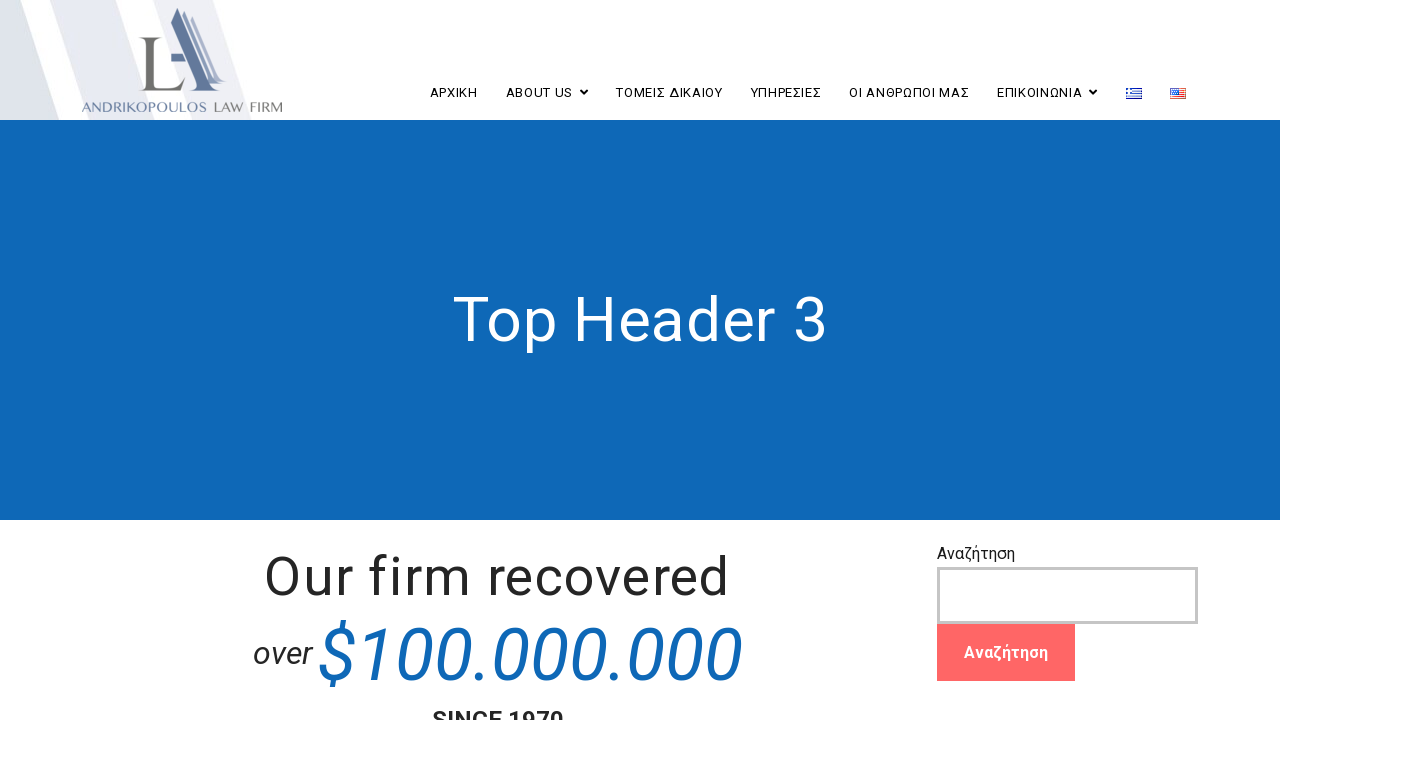

--- FILE ---
content_type: text/html; charset=UTF-8
request_url: https://nandrikopoulos.gr/top-header-3/
body_size: 20605
content:
<!DOCTYPE html>
<html lang="el" data-test="remaco">
   <head>
      <meta charset="UTF-8">
      <meta name="viewport" content="width=device-width, initial-scale=1.0">
      <title>Top Header 3 &#8211; Nandrikopoulos</title>
<meta name='robots' content='max-image-preview:large' />
<script id="cookieyes" type="text/javascript" src="https://cdn-cookieyes.com/client_data/3d85f6ed959169ff50e3648c/script.js"></script><link rel='dns-prefetch' href='//fonts.googleapis.com' />
<link rel="alternate" type="application/rss+xml" title="Ροή RSS &raquo; Nandrikopoulos" href="https://nandrikopoulos.gr/feed/" />
<link rel="alternate" type="application/rss+xml" title="Ροή Σχολίων &raquo; Nandrikopoulos" href="https://nandrikopoulos.gr/comments/feed/" />
<link rel="alternate" title="oEmbed (JSON)" type="application/json+oembed" href="https://nandrikopoulos.gr/wp-json/oembed/1.0/embed?url=https%3A%2F%2Fnandrikopoulos.gr%2Ftop-header-3%2F&#038;lang=el" />
<link rel="alternate" title="oEmbed (XML)" type="text/xml+oembed" href="https://nandrikopoulos.gr/wp-json/oembed/1.0/embed?url=https%3A%2F%2Fnandrikopoulos.gr%2Ftop-header-3%2F&#038;format=xml&#038;lang=el" />
<style id='wp-img-auto-sizes-contain-inline-css' type='text/css'>
img:is([sizes=auto i],[sizes^="auto," i]){contain-intrinsic-size:3000px 1500px}
/*# sourceURL=wp-img-auto-sizes-contain-inline-css */
</style>
<style id='wp-emoji-styles-inline-css' type='text/css'>

	img.wp-smiley, img.emoji {
		display: inline !important;
		border: none !important;
		box-shadow: none !important;
		height: 1em !important;
		width: 1em !important;
		margin: 0 0.07em !important;
		vertical-align: -0.1em !important;
		background: none !important;
		padding: 0 !important;
	}
/*# sourceURL=wp-emoji-styles-inline-css */
</style>
<link rel='stylesheet' id='contact-form-7-css' href='https://nandrikopoulos.gr/wp-content/plugins/contact-form-7/includes/css/styles.css?ver=6.1.4' type='text/css' media='all' />
<link rel='stylesheet' id='rs-plugin-settings-css' href='https://nandrikopoulos.gr/wp-content/plugins/revslider/public/assets/css/rs6.css?ver=6.4.10' type='text/css' media='all' />
<style id='rs-plugin-settings-inline-css' type='text/css'>
#rs-demo-id {}
/*# sourceURL=rs-plugin-settings-inline-css */
</style>
<link rel='stylesheet' id='lawyers-fonts-css' href='//fonts.googleapis.com/css?family=Roboto%3A400%2C400i%2C600%2C700%2C700i%26display%3Dswap' type='text/css' media='all' />
<link rel='stylesheet' id='elementor-icons-css' href='https://nandrikopoulos.gr/wp-content/plugins/elementor/assets/lib/eicons/css/elementor-icons.min.css?ver=5.44.0' type='text/css' media='all' />
<link rel='stylesheet' id='elementor-frontend-css' href='https://nandrikopoulos.gr/wp-content/plugins/elementor/assets/css/frontend.min.css?ver=3.33.6' type='text/css' media='all' />
<link rel='stylesheet' id='elementor-post-7-css' href='https://nandrikopoulos.gr/wp-content/uploads/elementor/css/post-7.css?ver=1766138876' type='text/css' media='all' />
<link rel='stylesheet' id='widget-image-css' href='https://nandrikopoulos.gr/wp-content/plugins/elementor/assets/css/widget-image.min.css?ver=3.33.6' type='text/css' media='all' />
<link rel='stylesheet' id='widget-heading-css' href='https://nandrikopoulos.gr/wp-content/plugins/elementor/assets/css/widget-heading.min.css?ver=3.33.6' type='text/css' media='all' />
<link rel='stylesheet' id='widget-icon-box-css' href='https://nandrikopoulos.gr/wp-content/plugins/elementor/assets/css/widget-icon-box.min.css?ver=3.33.6' type='text/css' media='all' />
<link rel='stylesheet' id='widget-google_maps-css' href='https://nandrikopoulos.gr/wp-content/plugins/elementor/assets/css/widget-google_maps.min.css?ver=3.33.6' type='text/css' media='all' />
<link rel='stylesheet' id='elementor-post-1264-css' href='https://nandrikopoulos.gr/wp-content/uploads/elementor/css/post-1264.css?ver=1766458372' type='text/css' media='all' />
<link rel='stylesheet' id='bootstrap-css' href='https://nandrikopoulos.gr/wp-content/themes/lawyers/css/bootstrap/css/bootstrap.css' type='text/css' media='all' />
<link rel='stylesheet' id='font-awesome1-css' href='https://nandrikopoulos.gr/wp-content/themes/lawyers/css/fontawesome/css/all.min.css' type='text/css' media='all' />
<link rel='stylesheet' id='owl-carousel-css' href='https://nandrikopoulos.gr/wp-content/themes/lawyers/js/owl-carousel/owl.carousel.min.css' type='text/css' media='all' />
<link rel='stylesheet' id='lawyers-style-css' href='https://nandrikopoulos.gr/wp-content/themes/lawyers/style.css' type='text/css' media='all' />
<style id='lawyers-style-inline-css' type='text/css'>
body{font-family: Roboto;font-size: 16px;color: #1a1a1a;}h1,h2,h3,h4,h5,h6, .logo, blockquote, .elementor-testimonial-content{font-family:Roboto;}.pcolor, .pcolori .elementor-icon, a, a:hover, .intro-big-italic, .section-title, .single-subtitle, .practice-icon, .circle-icon, .view-more a:hover, .lawyer-social li a, .faq-title a:hover, .active a, .blog-title a:hover, .articles-title a:hover, .blog-date li i, .blog-date li a:hover, .blog-button a, .widget_categories ul li a:hover, .widget_archive ul li a:hover, .widget_recent_entries ul li a:hover, .widget_categories ul li:before, .widget_archive ul li:before, .widget_recent_entries ul li:before, .widget_tag_cloud a:hover, .tagcloud a:hover, .contact-right ul li span, #submit-evaluation, #submit-contact, #submit, .footer-social li a:hover, .page-numbers, .scrollup i, .social-media li a:hover, .meta-categ a:hover, .practice-title-v2 a:hover, .lawyer-position, .lawyer-title a:hover, .heading-subtitle, .list-items li:before, .heading-title.pcolor h2, .heading-title.pcolor h3, .heading-title.pcolor h4{color:#0e68b7;}.page-head, .owl-theme .owl-dots .owl-dot span, .section-title:before, .practice-item:hover, .circle-icon:hover, .view-more a, .lawyer:after, .lawyer-social li a:hover, .about-section:after, .case:after, .blog-button a:hover, .widget_tag_cloud a, .tagcloud a, #submit-evaluation:hover, #submit-contact:hover, #submit:hover, .page-numbers:hover, .current-page, .current-page:hover, .info-circle, .meta-categ a, .tags-single-page a, .practice-circle, .elementor-button, .post-image-v2:after{background-color:#0e68b7;}.practice-item, .view-more a, .lawyer-social li a, .circle-icon, .blog-button a, .widget_tag_cloud a, .tagcloud a, #submit-evaluation, #submit-contact, #submit, .page-numbers, .page-numbers:hover, .page-numbers:hover, .current-page, .current-page:hover, .meta-categ a, .heading-subtitle, .elementor-button{border-color:#0e68b7;}.heading-subtitle span, .elementor-button.elementor-size-sm:hover{color:#0e68b7; border-color:#0e68b7;}.pcolori svg path{ fill:#0e68b7;}.widget_categories ul li a, .widget_archive ul li a, .widget_recent_entries ul li a{color:#1a1a1a;}#header-bar, .menu-nav ul, .scrollup i, .mobile-menu-holder{background:#212D3A;}.header-info .fa-phone-alt, .header-info .fa-envelope{color:#212D3A;}h1, h2, h3, h4, h5, h6, blockquote, .intro-msg, .practice-title, .circle-title, .small-title, .lawyer-title, .testimonial-client strong, .lawyer-bio h3, .about-title h3, .faq-title a, .case-2col-title, .case-1col-title, .blog-title, .practice-single-page-title, .blog-title a, .articles-title a, .widgettitle, .single-page-tags, .comment-author cite, .comment-author .author a:link, #contact-form-holder label{color:#252525;}.menu-nav li a, .menu-mobile li a{color:#ffffff;}.menu-nav li a:hover, .menu-nav li.current-menu-item .sub-menu li a:hover, .menu-mobile li:hover > a, .menu-mobile li.current-menu-item > a{color:#0e68b7;}.menu-nav li.current-menu-item > a, .menu-nav > li.current-menu-ancestor > a{color:#0e68b7;border:1px solid #0e68b7;}.menu-nav > li.current-menu-ancestor .sub-menu li.current-menu-ancestor > a, .sub-menu li.current-menu-item > a{color:#0e68b7;border:none;}.slider-caption{color:#ffffff;}.page-head, .page-title{color:#ffffff;}.post-subtitle:before{background:#ffffff;}#footer-var1, #footer-var2{background:#212D3A;color:#ffffff;}.foo-block .widgettitle{color:#ffffff;}.footer-social li a{color:#ffffff;}a.btn-white{color:#404040;}
/*# sourceURL=lawyers-style-inline-css */
</style>
<script type="text/javascript" src="https://nandrikopoulos.gr/wp-includes/js/jquery/jquery.min.js?ver=3.7.1" id="jquery-core-js"></script>
<script type="text/javascript" src="https://nandrikopoulos.gr/wp-includes/js/jquery/jquery-migrate.min.js?ver=3.4.1" id="jquery-migrate-js"></script>
<script type="text/javascript" src="https://nandrikopoulos.gr/wp-content/plugins/revslider/public/assets/js/rbtools.min.js?ver=6.4.8" id="tp-tools-js"></script>
<script type="text/javascript" src="https://nandrikopoulos.gr/wp-content/plugins/revslider/public/assets/js/rs6.min.js?ver=6.4.10" id="revmin-js"></script>
<link rel="https://api.w.org/" href="https://nandrikopoulos.gr/wp-json/" /><link rel="alternate" title="JSON" type="application/json" href="https://nandrikopoulos.gr/wp-json/wp/v2/pages/1264" /><link rel="EditURI" type="application/rsd+xml" title="RSD" href="https://nandrikopoulos.gr/xmlrpc.php?rsd" />
<meta name="generator" content="WordPress 6.9" />
<link rel="canonical" href="https://nandrikopoulos.gr/top-header-3/" />
<link rel='shortlink' href='https://nandrikopoulos.gr/?p=1264' />
<script>readMoreArgs = []</script><script type="text/javascript">
				EXPM_VERSION=3.55;EXPM_AJAX_URL='https://nandrikopoulos.gr/wp-admin/admin-ajax.php';
			function yrmAddEvent(element, eventName, fn) {
				if (element.addEventListener)
					element.addEventListener(eventName, fn, false);
				else if (element.attachEvent)
					element.attachEvent('on' + eventName, fn);
			}
			</script><meta name="generator" content="Elementor 3.33.6; features: additional_custom_breakpoints; settings: css_print_method-external, google_font-enabled, font_display-auto">
			<style>
				.e-con.e-parent:nth-of-type(n+4):not(.e-lazyloaded):not(.e-no-lazyload),
				.e-con.e-parent:nth-of-type(n+4):not(.e-lazyloaded):not(.e-no-lazyload) * {
					background-image: none !important;
				}
				@media screen and (max-height: 1024px) {
					.e-con.e-parent:nth-of-type(n+3):not(.e-lazyloaded):not(.e-no-lazyload),
					.e-con.e-parent:nth-of-type(n+3):not(.e-lazyloaded):not(.e-no-lazyload) * {
						background-image: none !important;
					}
				}
				@media screen and (max-height: 640px) {
					.e-con.e-parent:nth-of-type(n+2):not(.e-lazyloaded):not(.e-no-lazyload),
					.e-con.e-parent:nth-of-type(n+2):not(.e-lazyloaded):not(.e-no-lazyload) * {
						background-image: none !important;
					}
				}
			</style>
			<meta name="generator" content="Powered by Slider Revolution 6.4.10 - responsive, Mobile-Friendly Slider Plugin for WordPress with comfortable drag and drop interface." />
<link rel="icon" href="https://nandrikopoulos.gr/wp-content/uploads/2022/07/cropped-logo-icon-32x32.png" sizes="32x32" />
<link rel="icon" href="https://nandrikopoulos.gr/wp-content/uploads/2022/07/cropped-logo-icon-192x192.png" sizes="192x192" />
<link rel="apple-touch-icon" href="https://nandrikopoulos.gr/wp-content/uploads/2022/07/cropped-logo-icon-180x180.png" />
<meta name="msapplication-TileImage" content="https://nandrikopoulos.gr/wp-content/uploads/2022/07/cropped-logo-icon-270x270.png" />
<script type="text/javascript">function setREVStartSize(e){
			//window.requestAnimationFrame(function() {				 
				window.RSIW = window.RSIW===undefined ? window.innerWidth : window.RSIW;	
				window.RSIH = window.RSIH===undefined ? window.innerHeight : window.RSIH;	
				try {								
					var pw = document.getElementById(e.c).parentNode.offsetWidth,
						newh;
					pw = pw===0 || isNaN(pw) ? window.RSIW : pw;
					e.tabw = e.tabw===undefined ? 0 : parseInt(e.tabw);
					e.thumbw = e.thumbw===undefined ? 0 : parseInt(e.thumbw);
					e.tabh = e.tabh===undefined ? 0 : parseInt(e.tabh);
					e.thumbh = e.thumbh===undefined ? 0 : parseInt(e.thumbh);
					e.tabhide = e.tabhide===undefined ? 0 : parseInt(e.tabhide);
					e.thumbhide = e.thumbhide===undefined ? 0 : parseInt(e.thumbhide);
					e.mh = e.mh===undefined || e.mh=="" || e.mh==="auto" ? 0 : parseInt(e.mh,0);		
					if(e.layout==="fullscreen" || e.l==="fullscreen") 						
						newh = Math.max(e.mh,window.RSIH);					
					else{					
						e.gw = Array.isArray(e.gw) ? e.gw : [e.gw];
						for (var i in e.rl) if (e.gw[i]===undefined || e.gw[i]===0) e.gw[i] = e.gw[i-1];					
						e.gh = e.el===undefined || e.el==="" || (Array.isArray(e.el) && e.el.length==0)? e.gh : e.el;
						e.gh = Array.isArray(e.gh) ? e.gh : [e.gh];
						for (var i in e.rl) if (e.gh[i]===undefined || e.gh[i]===0) e.gh[i] = e.gh[i-1];
											
						var nl = new Array(e.rl.length),
							ix = 0,						
							sl;					
						e.tabw = e.tabhide>=pw ? 0 : e.tabw;
						e.thumbw = e.thumbhide>=pw ? 0 : e.thumbw;
						e.tabh = e.tabhide>=pw ? 0 : e.tabh;
						e.thumbh = e.thumbhide>=pw ? 0 : e.thumbh;					
						for (var i in e.rl) nl[i] = e.rl[i]<window.RSIW ? 0 : e.rl[i];
						sl = nl[0];									
						for (var i in nl) if (sl>nl[i] && nl[i]>0) { sl = nl[i]; ix=i;}															
						var m = pw>(e.gw[ix]+e.tabw+e.thumbw) ? 1 : (pw-(e.tabw+e.thumbw)) / (e.gw[ix]);					
						newh =  (e.gh[ix] * m) + (e.tabh + e.thumbh);
					}				
					if(window.rs_init_css===undefined) window.rs_init_css = document.head.appendChild(document.createElement("style"));					
					document.getElementById(e.c).height = newh+"px";
					window.rs_init_css.innerHTML += "#"+e.c+"_wrapper { height: "+newh+"px }";				
				} catch(e){
					console.log("Failure at Presize of Slider:" + e)
				}					   
			//});
		  };</script>
		<style type="text/css" id="wp-custom-css">
			


.owl-carousel .owl-item img {
    display: block;
    width: 100%;
    height: 700px;
}

ul.footer-social.alignc {
       display:none;
}
footer {
padding-top: 0px !important;
}

div#post-2143 {
	    height: 770px;
}

.fa-truck:before {
    content: url(https://nandrikopoulos.gr/wp-content/uploads/2019/01/akiniton.dikaio.png);
	  width: 15px;
    height: 15px;
}
.fa-hard-hat:before {
 content:url("https://nandrikopoulos.gr/wp-content/uploads/2019/01/oikogeniako.dikaio.png");
    width: 30px;
    height: 30px;
}
.fa-building:before {
   content:url("https://nandrikopoulos.gr/wp-content/uploads/2019/01/ptoxefsi.dikaio.png");
    width: 30px;
    height: 30px;
}

.fa-chart-bar:before {
    content: url(https://nandrikopoulos.gr/wp-content/uploads/2019/01/exagores.sixonefsis.dikaio.png);
}
.fa-money-bill-alt:before {
 content:url("https://nandrikopoulos.gr/wp-content/uploads/2019/01/astiko.dikaio.png");
    width: 30px;
    height: 30px;
}
.fa-meh:before {
   content:url("https://nandrikopoulos.gr/wp-content/uploads/2019/01/eborikes.dikaio.png");
    width: 30px;
    height: 30px;
}
.fa-medkit:before {
   content:url("https://nandrikopoulos.gr/wp-content/uploads/2022/10/adagonismou.dikaio.2.jpg");
    width: 30px;
    height: 30px;
}
.slider-container {
	margin:0px!important;
}
.slider-caption h4 {
 font-family:Roboto;
	font-weight:300;
    text-transform: none;
    letter-spacing: 10px;
    color: #ffffff;
	font-style:normal
}
.slider-caption h1, .slider-caption h2 {
    font-weight: 200;
    letter-spacing: 2px;
    margin-bottom: 10px;
    font-size: 72px;
    color: #ffffff;
}
.practice-item {
    padding: 0px; 
	padding-bottom:17px;
    margin-bottom: 0px; 
    border: 0px solid #fff; 
}

.page-title {
    font-weight: 300;
    letter-spacing: 0.01em;
    position: relative;
    font-size: 62px;
    color: #ffffff;
}
.elementor-heading-title {
    font-weight: 300;
    letter-spacing: 0.01em;
    position: relative;
    font-size: 60px;

}

.page-head {
    overflow: hidden;
    position: relative;
    margin-bottom: 60px;
    width: 100%;
    height: 500px;
    color: #ffffff;
    background-position: center center;
    background-repeat: no-repeat;
    background-size: cover;
}
.elementor-icon-box-title {
	font-family:Roboto;
	font-size:16px
}
.elementor-1872 .elementor-element.elementor-element-3d2a3bf .elementor-icon-box-title, .elementor-1872 .elementor-element.elementor-element-3d2a3bf .elementor-icon-box-title a {
    font-size: 16px;
    font-weight: 500;
    letter-spacing: 1px;
}
.elementor-1872 .elementor-element.elementor-element-d648b8b .elementor-icon-box-title, .elementor-1872 .elementor-element.elementor-element-d648b8b .elementor-icon-box-title a {
    font-size: 16px;
    font-weight: 500;
    letter-spacing: 1px;
}
.elementor-1872 .elementor-element.elementor-element-209e9e7 .elementor-icon-box-title, .elementor-1872 .elementor-element.elementor-element-209e9e7 .elementor-icon-box-title a {
    font-size: 16px;
    font-weight: 500;
    letter-spacing: 1px;
}
.nav-holder, nav-holder-1 {
	
    position: relative;
    bottom: 0;
    margin-bottom: -120px;

}
.img-fluid, .custom-page-template img, .blog-post-single img {
    
    background-color: unset !important;
}
.practice-item, .view-more a, .lawyer-social li a, .circle-icon, .blog-button a, .widget_tag_cloud a, .tagcloud a, #submit-evaluation, #submit-contact, #submit, .page-numbers, .page-numbers:hover, .page-numbers:hover, .current-page, .current-page:hover, .meta-categ a, .heading-subtitle, .elementor-button {
    border-color: #b1b4b7 !important;
}

#submit-evaluation, #submit-contact, #submit, .post-password-form input[type="submit"] {
	border:2px solid;
}

.blog-button a {
	border:2px solid;
}

.page-head{
	    height: 400px;
    margin-bottom: 20px;
}

.nav-holder, nav-holder-1 {
	margin-bottom: -50px;
}

	#header-bar, .menu-nav ul, .scrollup i, .mobile-menu-holder {
    background: #ffffff;
}

.menu-nav li a, .menu-mobile li a {
    color: black;
	font-weight:100;
}
.foo-block {
	margin-bottom:0px;
	padding-top:35px;
}
.logo-txt {
	
}
.justify-text {
	justify-content:all
}
.nav-holder, nav-holder-1 {
	    margin-bottom: -65px;
}

div#footer-content {
	background-image: url(https://nandrikopoulos.gr/wp-content/uploads/2022/10/rsz_footer_back_final.jpg);
height:227px;
	
}
#footer-content .container {
padding-top:10px
}

	header#header-bar {
		
		background-image: url(https://nandrikopoulos.gr/wp-content/uploads/2022/10/header_back-1.jpg);
		height:120px;
		background-repeat:no-repeat;
	}
	
@media only screen and (min-width: 1950px) {
	header#header-bar {
background-image: url(https://nandrikopoulos.gr/wp-content/uploads/2022/10/header_back.jpg);
		height:120px;
		background-repeat:no-repeat;
	}
	
	div#footer-content {
	background-image: url(https://nandrikopoulos.gr/wp-content/uploads/2022/10/footer_back_final.jpg);
    height: 227px;
			background-repeat:no-repeat;
}
}

@media only screen and (max-width: 500px) {
	header#header-bar {
background-image: url(https://nandrikopoulos.gr/wp-content/uploads/2022/10/header_vol3-1.jpg);
		height:90px;
		background-repeat:no-repeat;
	}
	
	div#footer-content
	{
		 height: 350px;
	}
}

span.yrm-toggle-expand.yrm-toggle-expand-1{
	    fill: #01136FA8;
    color: #01136FA8;
    background-color: #FFFFFF;
    border-style: solid;
    height: 55px;
    border-width: 2px 2px 2px 2px;
}
.foo-copyright.alignc
{
	display:none;
}
.afc_popup .img {
    display: block;
}

#afc_sidebar_3442
{
	    z-index: 10 !important;
	    padding:0px !important;
	    width: 320px !important;
}
#afc_sidebar_3793
{
	    z-index: 10 !important;
	    padding:0px !important;
	    width: 320px !important;
}

#afc_sidebar_3793{
	top:89% !important;
	margin: 0px 15px 0px 0px !important;
	width:400px !important;
}

#afc_sidebar_3442{
display:none;
}

#afc_sidebar_3793{
display:none;
}


		</style>
		<style id="kirki-inline-styles"></style>     
   </head>
   <body class="wp-singular page-template page-template-template-header3 page-template-template-header3-php page page-id-1264 wp-custom-logo wp-embed-responsive wp-theme-lawyers elementor-default elementor-kit-7 elementor-page elementor-page-1264" >
      <script src="https://cdn.popupsmart.com/bundle.js" data-id="1837" async defer></script>

   
<div class="menu-mask"></div>
   <!-- /menu-mask -->
   <div class="mobile-menu-holder">
      <div class="modal-menu-container">
         <div class="exit-mobile">
            <span class="icon-bar1"></span>
            <span class="icon-bar2"></span>
         </div>
         <ul id="menu-menu-el" class="menu-mobile"><li id="menu-item-1929" class="menu-item menu-item-type-post_type menu-item-object-page menu-item-home menu-item-1929"><a href="https://nandrikopoulos.gr/">ΑΡΧΙΚΗ</a></li>
<li id="menu-item-2170" class="menu-item menu-item-type-custom menu-item-object-custom menu-item-has-children menu-item-2170"><a>ABOUT US</a>
<ul class="sub-menu">
	<li id="menu-item-2161" class="menu-item menu-item-type-post_type menu-item-object-page menu-item-2161"><a href="https://nandrikopoulos.gr/istoria/">Η Ιστορία μας</a></li>
	<li id="menu-item-2163" class="menu-item menu-item-type-post_type menu-item-object-page menu-item-2163"><a href="https://nandrikopoulos.gr/orama/">Το Όραμά μας</a></li>
	<li id="menu-item-2162" class="menu-item menu-item-type-post_type menu-item-object-page menu-item-2162"><a href="https://nandrikopoulos.gr/aksies/">Οι Αξίες μας</a></li>
</ul>
</li>
<li id="menu-item-1933" class="menu-item menu-item-type-post_type menu-item-object-page menu-item-1933"><a href="https://nandrikopoulos.gr/practice-areas/">ΤΟΜΕΙΣ ΔΙΚΑΙΟΥ</a></li>
<li id="menu-item-1934" class="menu-item menu-item-type-post_type menu-item-object-page menu-item-1934"><a href="https://nandrikopoulos.gr/ipiresies/">ΥΠΗΡΕΣΙΕΣ</a></li>
<li id="menu-item-1940" class="menu-item menu-item-type-post_type menu-item-object-page menu-item-1940"><a href="https://nandrikopoulos.gr/attorneys/">ΟΙ ΑΝΘΡΩΠΟΙ ΜΑΣ</a></li>
<li id="menu-item-1942" class="menu-item menu-item-type-custom menu-item-object-custom menu-item-has-children menu-item-1942"><a>ΕΠΙΚΟΙΝΩΝΙΑ</a>
<ul class="sub-menu">
	<li id="menu-item-1944" class="menu-item menu-item-type-post_type menu-item-object-page menu-item-1944"><a href="https://nandrikopoulos.gr/contact-3/">ΤΡΟΠΟΙ ΕΠΙΚΟΙΝΩΝΙΑΣ</a></li>
	<li id="menu-item-2001" class="menu-item menu-item-type-post_type menu-item-object-page menu-item-2001"><a href="https://nandrikopoulos.gr/eykaries-stadiodromias/">ΕΥΚΑΙΡΙΕΣ ΣΤΑΔΙΟΔΡΟΜΙΑΣ</a></li>
</ul>
</li>
<li id="menu-item-3973-el" class="lang-item lang-item-42 lang-item-el current-lang lang-item-first menu-item menu-item-type-custom menu-item-object-custom menu-item-3973-el"><a href="https://nandrikopoulos.gr/top-header-3/" hreflang="el" lang="el"><img src="[data-uri]" alt="Ελληνικά" width="16" height="11" style="width: 16px; height: 11px;" /></a></li>
<li id="menu-item-3973-en" class="lang-item lang-item-45 lang-item-en no-translation menu-item menu-item-type-custom menu-item-object-custom menu-item-3973-en"><a href="https://nandrikopoulos.gr/en/home-en/" hreflang="en-US" lang="en-US"><img src="[data-uri]" alt="English" width="16" height="11" style="width: 16px; height: 11px;" /></a></li>
</ul>      </div>
      <div class="menu-contact">
         		
         <ul class="social-media">
                        			                        			                                                			         </ul>
		 
      </div>
      <!-- /menu-contact-->
   </div>
   <!-- /mobile-menu-holder-->

<header id="header-bar" class="header-5">
         <div class="container">
			
		<div class="header-wrap header-wrap5">
		  
		  				 
			<div class="logo logo-5"><a href="https://nandrikopoulos.gr/"><img class="img-fluid" src="https://nandrikopoulos.gr/wp-content/uploads/2022/10/cropped-cropped-logo_head-1.png" width="200" height="104" alt="Andrikopoulos Law Firm"/></a></div>	 
			
			  

			<div class="nav-holder nav-holder-1">
                  
                                    
                   <ul id="menu-menu-el-1" class="menu-nav  menu-nav-5"><li class="menu-item menu-item-type-post_type menu-item-object-page menu-item-home menu-item-1929"><a href="https://nandrikopoulos.gr/">ΑΡΧΙΚΗ</a></li>
<li class="menu-item menu-item-type-custom menu-item-object-custom menu-item-has-children menu-item-2170"><a>ABOUT US</a>
<ul class="sub-menu">
	<li class="menu-item menu-item-type-post_type menu-item-object-page menu-item-2161"><a href="https://nandrikopoulos.gr/istoria/">Η Ιστορία μας</a></li>
	<li class="menu-item menu-item-type-post_type menu-item-object-page menu-item-2163"><a href="https://nandrikopoulos.gr/orama/">Το Όραμά μας</a></li>
	<li class="menu-item menu-item-type-post_type menu-item-object-page menu-item-2162"><a href="https://nandrikopoulos.gr/aksies/">Οι Αξίες μας</a></li>
</ul>
</li>
<li class="menu-item menu-item-type-post_type menu-item-object-page menu-item-1933"><a href="https://nandrikopoulos.gr/practice-areas/">ΤΟΜΕΙΣ ΔΙΚΑΙΟΥ</a></li>
<li class="menu-item menu-item-type-post_type menu-item-object-page menu-item-1934"><a href="https://nandrikopoulos.gr/ipiresies/">ΥΠΗΡΕΣΙΕΣ</a></li>
<li class="menu-item menu-item-type-post_type menu-item-object-page menu-item-1940"><a href="https://nandrikopoulos.gr/attorneys/">ΟΙ ΑΝΘΡΩΠΟΙ ΜΑΣ</a></li>
<li class="menu-item menu-item-type-custom menu-item-object-custom menu-item-has-children menu-item-1942"><a>ΕΠΙΚΟΙΝΩΝΙΑ</a>
<ul class="sub-menu">
	<li class="menu-item menu-item-type-post_type menu-item-object-page menu-item-1944"><a href="https://nandrikopoulos.gr/contact-3/">ΤΡΟΠΟΙ ΕΠΙΚΟΙΝΩΝΙΑΣ</a></li>
	<li class="menu-item menu-item-type-post_type menu-item-object-page menu-item-2001"><a href="https://nandrikopoulos.gr/eykaries-stadiodromias/">ΕΥΚΑΙΡΙΕΣ ΣΤΑΔΙΟΔΡΟΜΙΑΣ</a></li>
</ul>
</li>
<li class="lang-item lang-item-42 lang-item-el current-lang lang-item-first menu-item menu-item-type-custom menu-item-object-custom menu-item-3973-el"><a href="https://nandrikopoulos.gr/top-header-3/" hreflang="el" lang="el"><img src="[data-uri]" alt="Ελληνικά" width="16" height="11" style="width: 16px; height: 11px;" /></a></li>
<li class="lang-item lang-item-45 lang-item-en no-translation menu-item menu-item-type-custom menu-item-object-custom menu-item-3973-en"><a href="https://nandrikopoulos.gr/en/home-en/" hreflang="en-US" lang="en-US"><img src="[data-uri]" alt="English" width="16" height="11" style="width: 16px; height: 11px;" /></a></li>
</ul>                   
                                         
                  </div>			
			
			<div class="nav-button-holder">
                  <button type="button" class="nav-button">
         <span class="icon-bar"></span>
         </button>
               </div>
      <!--nav-button-holder-->	 
	  
	   			
			</div><!--/header-wrap-->
	     
      </div>
         <!-- container-->
      </header>
  
 <div class="page-head  topnoimg " >
	
	<div class="inner-desc">
		<div class="container">
				 <h1 class="page-title">Top Header 3</h1>
						</div>
	</div>
	
</div> 

<section class="page-content">

<div class="container">

<div class="row">



<div class="col-md-9 content-holder custom-page-template post-content clearfix">



		<div data-elementor-type="wp-post" data-elementor-id="1264" class="elementor elementor-1264">
						<section class="elementor-section elementor-top-section elementor-element elementor-element-6a4bb7ea elementor-section-boxed elementor-section-height-default elementor-section-height-default" data-id="6a4bb7ea" data-element_type="section">
						<div class="elementor-container elementor-column-gap-default">
					<div class="elementor-column elementor-col-100 elementor-top-column elementor-element elementor-element-490084b2" data-id="490084b2" data-element_type="column">
			<div class="elementor-widget-wrap elementor-element-populated">
						<div class="elementor-element elementor-element-59321ed6 elementor-widget elementor-widget-text-editor" data-id="59321ed6" data-element_type="widget" data-widget_type="text-editor.default">
				<div class="elementor-widget-container">
									<div class="intro-msg"><div class="intro-normal">Our firm recovered</div><div class="intro-2"><span class="intro-small-italic">over</span> <span class="intro-big-italic">$100.000.000</span></div><div class="intro-year">Since 1970</div></div>								</div>
				</div>
					</div>
		</div>
					</div>
		</section>
				<section class="elementor-section elementor-top-section elementor-element elementor-element-6b531bca elementor-section-boxed elementor-section-height-default elementor-section-height-default" data-id="6b531bca" data-element_type="section">
						<div class="elementor-container elementor-column-gap-default">
					<div class="elementor-column elementor-col-33 elementor-top-column elementor-element elementor-element-13063203" data-id="13063203" data-element_type="column">
			<div class="elementor-widget-wrap elementor-element-populated">
						<div class="elementor-element elementor-element-566391f9 elementor-widget elementor-widget-text-editor" data-id="566391f9" data-element_type="widget" data-widget_type="text-editor.default">
				<div class="elementor-widget-container">
									<p><span class="dropcap">W</span>e are passionate advocates for victims of serious accidents. Donec suscipit lobortis ornare. Aenean vel varius odio. Cras ligula odio, congue vel adipiscing non, congue vitae neque. Pellentesque adipiscing ultricies risus, auctor ullamcorper magna volutpat.</p>								</div>
				</div>
					</div>
		</div>
				<div class="elementor-column elementor-col-33 elementor-top-column elementor-element elementor-element-2d1c052c" data-id="2d1c052c" data-element_type="column">
			<div class="elementor-widget-wrap elementor-element-populated">
						<div class="elementor-element elementor-element-3b594a91 elementor-widget elementor-widget-text-editor" data-id="3b594a91" data-element_type="widget" data-widget_type="text-editor.default">
				<div class="elementor-widget-container">
									<p>Sed elit nulla, varius vitae lacus hendrerit, pulvinar tincidunt lacus. Suspendisse quis purus ultrices, convallis felis ac, pulvinar tortor. Etiam adipiscing enim diam, vitae lacinia ipsum volutpat id. Sed varius nisl quis justo feugiat, a tempor enim pellentesque.</p>								</div>
				</div>
					</div>
		</div>
				<div class="elementor-column elementor-col-33 elementor-top-column elementor-element elementor-element-72255f79" data-id="72255f79" data-element_type="column">
			<div class="elementor-widget-wrap elementor-element-populated">
						<div class="elementor-element elementor-element-45ed02a elementor-widget elementor-widget-text-editor" data-id="45ed02a" data-element_type="widget" data-widget_type="text-editor.default">
				<div class="elementor-widget-container">
									<p>Nullam at ligula at velit adipiscing malesuada et venenatis enim. Praesent lacinia volutpat imperdiet. Integer ultricies aliquam auctor. Etiam gravida sagittis ipsum nec dictum. Nunc pretium est quis placerat congue. Nam dui lectus, pretium get elit.</p>								</div>
				</div>
					</div>
		</div>
					</div>
		</section>
				<section class="elementor-section elementor-top-section elementor-element elementor-element-2528205e elementor-section-full_width elementor-section-height-default elementor-section-height-default" data-id="2528205e" data-element_type="section">
						<div class="elementor-container elementor-column-gap-no">
					<div class="elementor-column elementor-col-50 elementor-top-column elementor-element elementor-element-618e890d" data-id="618e890d" data-element_type="column">
			<div class="elementor-widget-wrap elementor-element-populated">
						<div class="elementor-element elementor-element-56347d0a elementor-widget elementor-widget-image" data-id="56347d0a" data-element_type="widget" data-widget_type="image.default">
				<div class="elementor-widget-container">
															<img loading="lazy" decoding="async" width="1000" height="600" src="https://nandrikopoulos.gr/wp-content/uploads/2019/08/office-1-1.jpg" class="attachment-full size-full wp-image-764" alt="" srcset="https://nandrikopoulos.gr/wp-content/uploads/2019/08/office-1-1.jpg 1000w, https://nandrikopoulos.gr/wp-content/uploads/2019/08/office-1-1-300x180.jpg 300w, https://nandrikopoulos.gr/wp-content/uploads/2019/08/office-1-1-768x461.jpg 768w" sizes="(max-width: 1000px) 100vw, 1000px" />															</div>
				</div>
					</div>
		</div>
				<div class="elementor-column elementor-col-50 elementor-top-column elementor-element elementor-element-11d6af9d" data-id="11d6af9d" data-element_type="column">
			<div class="elementor-widget-wrap elementor-element-populated">
						<div class="elementor-element elementor-element-29b5918b elementor-widget elementor-widget-image" data-id="29b5918b" data-element_type="widget" data-widget_type="image.default">
				<div class="elementor-widget-container">
															<img loading="lazy" decoding="async" width="1000" height="600" src="https://nandrikopoulos.gr/wp-content/uploads/2019/08/office-2-1.jpg" class="attachment-full size-full wp-image-769" alt="" srcset="https://nandrikopoulos.gr/wp-content/uploads/2019/08/office-2-1.jpg 1000w, https://nandrikopoulos.gr/wp-content/uploads/2019/08/office-2-1-300x180.jpg 300w, https://nandrikopoulos.gr/wp-content/uploads/2019/08/office-2-1-768x461.jpg 768w" sizes="(max-width: 1000px) 100vw, 1000px" />															</div>
				</div>
					</div>
		</div>
					</div>
		</section>
				<section class="elementor-section elementor-top-section elementor-element elementor-element-d7e93f5 elementor-section-boxed elementor-section-height-default elementor-section-height-default" data-id="d7e93f5" data-element_type="section">
						<div class="elementor-container elementor-column-gap-default">
					<div class="elementor-column elementor-col-100 elementor-top-column elementor-element elementor-element-3c49c700" data-id="3c49c700" data-element_type="column">
			<div class="elementor-widget-wrap elementor-element-populated">
						<div class="elementor-element elementor-element-448aa0b heading-subtitle elementor-widget elementor-widget-heading" data-id="448aa0b" data-element_type="widget" data-widget_type="heading.default">
				<div class="elementor-widget-container">
					<span class="elementor-heading-title elementor-size-default">Legal Help</span>				</div>
				</div>
				<div class="elementor-element elementor-element-61e483e6 heading-title elementor-widget elementor-widget-heading" data-id="61e483e6" data-element_type="widget" data-widget_type="heading.default">
				<div class="elementor-widget-container">
					<h2 class="elementor-heading-title elementor-size-default">Practice Areas</h2>				</div>
				</div>
					</div>
		</div>
					</div>
		</section>
				<section class="elementor-section elementor-top-section elementor-element elementor-element-42659607 elementor-section-boxed elementor-section-height-default elementor-section-height-default" data-id="42659607" data-element_type="section">
						<div class="elementor-container elementor-column-gap-default">
					<div class="elementor-column elementor-col-100 elementor-top-column elementor-element elementor-element-12959ac8" data-id="12959ac8" data-element_type="column">
			<div class="elementor-widget-wrap elementor-element-populated">
						<div class="elementor-element elementor-element-2062fe51 elementor-widget elementor-widget-shortcode" data-id="2062fe51" data-element_type="widget" data-widget_type="shortcode.default">
				<div class="elementor-widget-container">
							<div class="elementor-shortcode"><div class="short_practice_areas "><div class="row practice-items-holder"><div class="col-md-6 col-lg-3 practice-item-4cols"><a href="https://nandrikopoulos.gr/practice-items/%ce%b4%ce%af%ce%ba%ce%b1%ce%b9%ce%bf-%ce%b1%ce%ba%ce%b9%ce%bd%ce%ae%cf%84%cf%89%ce%bd/"><div class="practice-item"><div class="practice-icon"><i class="fas fa-truck"></i></div><h3 class="practice-title">Δίκαιο Ακινήτων</h3></div></a></div><div class="col-md-6 col-lg-3 practice-item-4cols"><a href="https://nandrikopoulos.gr/practice-items/construction-loans/"><div class="practice-item"><div class="practice-icon"><i class="fas fa-hard-hat"></i></div><h3 class="practice-title">Δίκαιο Ενέργειας</h3></div></a></div><div class="col-md-6 col-lg-3 practice-item-4cols"><a href="https://nandrikopoulos.gr/practice-items/real-estate/"><div class="practice-item"><div class="practice-icon"><i class="far fa-building"></i></div><h3 class="practice-title">Πτωχευτικό Δίκαιο</h3></div></a></div><div class="col-md-6 col-lg-3 practice-item-4cols"><a href="https://nandrikopoulos.gr/practice-items/%ce%b5%cf%81%ce%b3%ce%b1%cf%84%ce%b9%ce%ba%cf%8c-%ce%b4%ce%af%ce%ba%ce%b1%ce%b9%ce%bf/"><div class="practice-item"><div class="practice-icon"><i class="far fa-chart-bar"></i></div><h3 class="practice-title">Εργατικό Δίκαιο</h3></div></a></div><div class="col-md-6 col-lg-3 practice-item-4cols"><a href="https://nandrikopoulos.gr/practice-items/%ce%ba%ce%b1%ce%bd%ce%bf%ce%bd%ce%b9%cf%83%cf%84%ce%b9%ce%ba%ce%ae-%cf%83%cf%85%ce%bc%ce%bc%cf%8c%cf%81%cf%86%cf%89%cf%83%ce%b7-%ce%b5%cf%84%ce%b1%ce%b9%cf%81%ce%b9%ce%ba%ce%ae-%ce%b4%ce%b9%ce%b1/"><div class="practice-item"><div class="practice-icon"><i class="far fa-money-bill-alt"></i></div><h3 class="practice-title">Κανονιστική Συμμόρφωση &#038; Εταιρική Διακυβέρνηση</h3></div></a></div><div class="col-md-6 col-lg-3 practice-item-4cols"><a href="https://nandrikopoulos.gr/practice-items/%ce%b5%ce%bc%cf%80%ce%bf%cf%81%ce%b9%ce%ba%cf%8c-%ce%b4%ce%af%ce%ba%ce%b1%ce%b9%ce%bf/"><div class="practice-item"><div class="practice-icon"><i class="far fa-meh"></i></div><h3 class="practice-title">Εμπορικό Δίκαιο</h3></div></a></div><div class="col-md-6 col-lg-3 practice-item-4cols"><a href="https://nandrikopoulos.gr/practice-items/health-care/"><div class="practice-item"><div class="practice-icon"><i class="fas fa-medkit"></i></div><h3 class="practice-title">Δίκαιο Ανταγωνισμού</h3></div></a></div><div class="col-md-6 col-lg-3 practice-item-4cols"><a href="https://nandrikopoulos.gr/practice-items/%ce%b1%cf%83%cf%84%ce%b9%ce%ba%ce%ad%cf%82%ce%b5%ce%bc%cf%80%ce%bf%cf%81%ce%b9%ce%ba%ce%ad%cf%82-%cf%87%cf%81%ce%b7%ce%bc%ce%b1%cf%84%ce%bf%ce%b4%ce%bf%cf%84%ce%b9%ce%ba%ce%ad%cf%82-%ce%bc%ce%b9/"><div class="practice-item"><div class="practice-icon"><i class="fas fa-heart-broken"></i></div><h3 class="practice-title">Αστικές,Εμπορικές &#038; Χρηματοδοτικές Μισθώσεις</h3></div></a></div></div></div></div>
						</div>
				</div>
				<div class="elementor-element elementor-element-79ed4bd8 elementor-align-center elementor-widget elementor-widget-button" data-id="79ed4bd8" data-element_type="widget" data-widget_type="button.default">
				<div class="elementor-widget-container">
									<div class="elementor-button-wrapper">
					<a class="elementor-button elementor-button-link elementor-size-sm" href="#">
						<span class="elementor-button-content-wrapper">
									<span class="elementor-button-text">View More</span>
					</span>
					</a>
				</div>
								</div>
				</div>
					</div>
		</div>
					</div>
		</section>
				<section class="elementor-section elementor-top-section elementor-element elementor-element-4b6b9b9f elementor-section-boxed elementor-section-height-default elementor-section-height-default" data-id="4b6b9b9f" data-element_type="section" data-settings="{&quot;background_background&quot;:&quot;classic&quot;}">
							<div class="elementor-background-overlay"></div>
							<div class="elementor-container elementor-column-gap-default">
					<div class="elementor-column elementor-col-100 elementor-top-column elementor-element elementor-element-183f858e" data-id="183f858e" data-element_type="column">
			<div class="elementor-widget-wrap elementor-element-populated">
						<div class="elementor-element elementor-element-5c55b8a7 heading-subtitle white elementor-widget elementor-widget-heading" data-id="5c55b8a7" data-element_type="widget" data-widget_type="heading.default">
				<div class="elementor-widget-container">
					<span class="elementor-heading-title elementor-size-default">Legal Help</span>				</div>
				</div>
				<div class="elementor-element elementor-element-df1d79f heading-title white elementor-widget elementor-widget-heading" data-id="df1d79f" data-element_type="widget" data-widget_type="heading.default">
				<div class="elementor-widget-container">
					<h2 class="elementor-heading-title elementor-size-default">Why Choose Us?</h2>				</div>
				</div>
				<section class="elementor-section elementor-inner-section elementor-element elementor-element-70edc465 elementor-section-boxed elementor-section-height-default elementor-section-height-default" data-id="70edc465" data-element_type="section">
						<div class="elementor-container elementor-column-gap-default">
					<div class="elementor-column elementor-col-50 elementor-inner-column elementor-element elementor-element-28077ad" data-id="28077ad" data-element_type="column">
			<div class="elementor-widget-wrap elementor-element-populated">
						<div class="elementor-element elementor-element-7e00fb41 elementor-widget elementor-widget-text-editor" data-id="7e00fb41" data-element_type="widget" data-widget_type="text-editor.default">
				<div class="elementor-widget-container">
									<p>Lorem ipsum dolor sit amet, debet dolore consectetuer eum eu, has no dicta munere gloriatur. Ea ubique atomorum nec. At eam phaedrum oportere. Mei brute primis omnium at, ius odio suscipit honestatis ut, dissentias dissentiet et usu. Sed errem noluisse comprehensam ei, eum no eripuit deserunt laboramus, te sea mentitum voluptaria.</p>								</div>
				</div>
					</div>
		</div>
				<div class="elementor-column elementor-col-50 elementor-inner-column elementor-element elementor-element-5fa7a37b" data-id="5fa7a37b" data-element_type="column">
			<div class="elementor-widget-wrap elementor-element-populated">
						<div class="elementor-element elementor-element-4aa7dc24 elementor-widget elementor-widget-text-editor" data-id="4aa7dc24" data-element_type="widget" data-widget_type="text-editor.default">
				<div class="elementor-widget-container">
									<p>Harum saperet, ius paulo noluisse dignissim eu. Inimicus scripserit accommodare has ei, cum ut aliquam delicata. Ipsum etiam sit ad, salutatus tincidunt signiferumque in has, an mea vocent delicata. Eos enim dictas invenire ex. Amet eius cu vim, admodum mandamus imperdiet pro an, ei lorem tincidunt.</p>								</div>
				</div>
					</div>
		</div>
					</div>
		</section>
				<section class="elementor-section elementor-inner-section elementor-element elementor-element-4a052694 elementor-section-boxed elementor-section-height-default elementor-section-height-default" data-id="4a052694" data-element_type="section">
						<div class="elementor-container elementor-column-gap-default">
					<div class="elementor-column elementor-col-25 elementor-inner-column elementor-element elementor-element-c835bc3" data-id="c835bc3" data-element_type="column">
			<div class="elementor-widget-wrap elementor-element-populated">
						<div class="elementor-element elementor-element-6713fe71 elementor-widget elementor-widget-heading" data-id="6713fe71" data-element_type="widget" data-widget_type="heading.default">
				<div class="elementor-widget-container">
					<div class="elementor-heading-title elementor-size-default">10k</div>				</div>
				</div>
				<div class="elementor-element elementor-element-3a6a76c4 pcolor elementor-widget elementor-widget-heading" data-id="3a6a76c4" data-element_type="widget" data-widget_type="heading.default">
				<div class="elementor-widget-container">
					<p class="elementor-heading-title elementor-size-default">Global Customers</p>				</div>
				</div>
					</div>
		</div>
				<div class="elementor-column elementor-col-25 elementor-inner-column elementor-element elementor-element-26a6a0b4" data-id="26a6a0b4" data-element_type="column">
			<div class="elementor-widget-wrap elementor-element-populated">
						<div class="elementor-element elementor-element-35f66249 elementor-widget elementor-widget-heading" data-id="35f66249" data-element_type="widget" data-widget_type="heading.default">
				<div class="elementor-widget-container">
					<div class="elementor-heading-title elementor-size-default">30</div>				</div>
				</div>
				<div class="elementor-element elementor-element-e74a5e3 pcolor elementor-widget elementor-widget-heading" data-id="e74a5e3" data-element_type="widget" data-widget_type="heading.default">
				<div class="elementor-widget-container">
					<p class="elementor-heading-title elementor-size-default">Years of Experience</p>				</div>
				</div>
					</div>
		</div>
				<div class="elementor-column elementor-col-25 elementor-inner-column elementor-element elementor-element-3ae303c5" data-id="3ae303c5" data-element_type="column">
			<div class="elementor-widget-wrap elementor-element-populated">
						<div class="elementor-element elementor-element-273b52a4 elementor-widget elementor-widget-heading" data-id="273b52a4" data-element_type="widget" data-widget_type="heading.default">
				<div class="elementor-widget-container">
					<div class="elementor-heading-title elementor-size-default">24</div>				</div>
				</div>
				<div class="elementor-element elementor-element-5da8a9a2 pcolor elementor-widget elementor-widget-heading" data-id="5da8a9a2" data-element_type="widget" data-widget_type="heading.default">
				<div class="elementor-widget-container">
					<p class="elementor-heading-title elementor-size-default">Team Experts</p>				</div>
				</div>
					</div>
		</div>
				<div class="elementor-column elementor-col-25 elementor-inner-column elementor-element elementor-element-542a43d4" data-id="542a43d4" data-element_type="column">
			<div class="elementor-widget-wrap elementor-element-populated">
						<div class="elementor-element elementor-element-41dfdf89 elementor-widget elementor-widget-heading" data-id="41dfdf89" data-element_type="widget" data-widget_type="heading.default">
				<div class="elementor-widget-container">
					<div class="elementor-heading-title elementor-size-default">17</div>				</div>
				</div>
				<div class="elementor-element elementor-element-1ee1ec30 pcolor elementor-widget elementor-widget-heading" data-id="1ee1ec30" data-element_type="widget" data-widget_type="heading.default">
				<div class="elementor-widget-container">
					<p class="elementor-heading-title elementor-size-default">Awards &amp; Honors</p>				</div>
				</div>
					</div>
		</div>
					</div>
		</section>
					</div>
		</div>
					</div>
		</section>
				<section class="elementor-section elementor-top-section elementor-element elementor-element-664c71a0 elementor-section-boxed elementor-section-height-default elementor-section-height-default" data-id="664c71a0" data-element_type="section">
						<div class="elementor-container elementor-column-gap-default">
					<div class="elementor-column elementor-col-100 elementor-top-column elementor-element elementor-element-796d7afd" data-id="796d7afd" data-element_type="column">
			<div class="elementor-widget-wrap elementor-element-populated">
						<div class="elementor-element elementor-element-176f1ff6 heading-subtitle elementor-widget elementor-widget-heading" data-id="176f1ff6" data-element_type="widget" data-widget_type="heading.default">
				<div class="elementor-widget-container">
					<span class="elementor-heading-title elementor-size-default">Our Attorneys</span>				</div>
				</div>
				<div class="elementor-element elementor-element-38c1248c heading-title elementor-widget elementor-widget-heading" data-id="38c1248c" data-element_type="widget" data-widget_type="heading.default">
				<div class="elementor-widget-container">
					<h2 class="elementor-heading-title elementor-size-default">Professional Team</h2>				</div>
				</div>
					</div>
		</div>
					</div>
		</section>
				<section class="elementor-section elementor-top-section elementor-element elementor-element-19d73819 elementor-section-boxed elementor-section-height-default elementor-section-height-default" data-id="19d73819" data-element_type="section">
						<div class="elementor-container elementor-column-gap-default">
					<div class="elementor-column elementor-col-100 elementor-top-column elementor-element elementor-element-2a2922cd" data-id="2a2922cd" data-element_type="column">
			<div class="elementor-widget-wrap elementor-element-populated">
						<div class="elementor-element elementor-element-3e7b0f9a elementor-widget elementor-widget-shortcode" data-id="3e7b0f9a" data-element_type="widget" data-widget_type="shortcode.default">
				<div class="elementor-widget-container">
							<div class="elementor-shortcode"><div class="short_team "><div class="row"><div class="col-lg-4 col-md-6"><div class="lawyer-holder lawyer-3col"><a href="https://nandrikopoulos.gr/team/sarah-barrett/"><img loading="lazy" decoding="async" width="600" height="550" src="https://nandrikopoulos.gr/wp-content/uploads/2019/08/team-4-600x550.jpg" class="img-fluid wp-post-image" alt="Sarah Barrett" srcset="https://nandrikopoulos.gr/wp-content/uploads/2019/08/team-4.jpg 600w, https://nandrikopoulos.gr/wp-content/uploads/2019/08/team-4-300x275.jpg 300w" sizes="(max-width: 600px) 100vw, 600px" /></a><div class="lawyer-position">Founder</div><h2 class="lawyer-title"><a href="https://nandrikopoulos.gr/team/sarah-barrett/">Sarah Barrett</a></h2><div class="lawyer-excerpt">Integer imperdiet purus urna, a volutpat turpis feugiat vitae. Proin molestie in metus eu volutpat. Vestibulum vitae orci sit amet.</div><ul class="lawyer-social"><li><a href=" # " target="_blank"><i class="fab fa-twitter"></i></a></li><li><a href=" # " target="_blank"><i class="fab fa-facebook-f"></i></a></li><li><a href=" # " target="_blank"><i class="fab fa-linkedin-in"></i></a></li><li><a href="mailto: # " target="_blank"><i class="far fa-envelope"></i></a></li></ul></div></div><div class="col-lg-4 col-md-6"><div class="lawyer-holder lawyer-3col"><a href="https://nandrikopoulos.gr/team/mike-holmes/"><img loading="lazy" decoding="async" width="600" height="550" src="https://nandrikopoulos.gr/wp-content/uploads/2019/08/team-6-600x550.jpg" class="img-fluid wp-post-image" alt="Mike Holmes" srcset="https://nandrikopoulos.gr/wp-content/uploads/2019/08/team-6.jpg 600w, https://nandrikopoulos.gr/wp-content/uploads/2019/08/team-6-300x275.jpg 300w" sizes="(max-width: 600px) 100vw, 600px" /></a><div class="lawyer-position">Senior Partner</div><h2 class="lawyer-title"><a href="https://nandrikopoulos.gr/team/mike-holmes/">Mike Holmes</a></h2><div class="lawyer-excerpt">Integer imperdiet purus urna, a volutpat turpis feugiat vitae. Proin molestie in metus eu volutpat. Vestibulum vitae orci sit amet.</div><ul class="lawyer-social"><li><a href=" # " target="_blank"><i class="fab fa-twitter"></i></a></li><li><a href=" # " target="_blank"><i class="fab fa-facebook-f"></i></a></li></ul></div></div><div class="col-lg-4 col-md-6"><div class="lawyer-holder lawyer-3col"><a href="https://nandrikopoulos.gr/team/teresa-perkins/"><img loading="lazy" decoding="async" width="600" height="550" src="https://nandrikopoulos.gr/wp-content/uploads/2019/08/team-1-600x550.jpg" class="img-fluid wp-post-image" alt="Teresa Perkins" srcset="https://nandrikopoulos.gr/wp-content/uploads/2019/08/team-1.jpg 600w, https://nandrikopoulos.gr/wp-content/uploads/2019/08/team-1-300x275.jpg 300w" sizes="(max-width: 600px) 100vw, 600px" /></a><div class="lawyer-position">Lawyer</div><h2 class="lawyer-title"><a href="https://nandrikopoulos.gr/team/teresa-perkins/">Teresa Perkins</a></h2><div class="lawyer-excerpt">Integer imperdiet purus urna, a volutpat turpis feugiat vitae. Proin molestie in metus eu volutpat. Vestibulum vitae orci sit amet.</div><ul class="lawyer-social"><li><a href=" # " target="_blank"><i class="fab fa-twitter"></i></a></li><li><a href=" # " target="_blank"><i class="fab fa-facebook-f"></i></a></li><li><a href="mailto: # " target="_blank"><i class="far fa-envelope"></i></a></li></ul></div></div></div></div></div>
						</div>
				</div>
				<div class="elementor-element elementor-element-56494a4d elementor-align-center elementor-widget elementor-widget-button" data-id="56494a4d" data-element_type="widget" data-widget_type="button.default">
				<div class="elementor-widget-container">
									<div class="elementor-button-wrapper">
					<a class="elementor-button elementor-button-link elementor-size-sm" href="#">
						<span class="elementor-button-content-wrapper">
									<span class="elementor-button-text">View More</span>
					</span>
					</a>
				</div>
								</div>
				</div>
					</div>
		</div>
					</div>
		</section>
				<section class="elementor-section elementor-top-section elementor-element elementor-element-2bfdeff3 elementor-section-content-middle elementor-section-boxed elementor-section-height-default elementor-section-height-default" data-id="2bfdeff3" data-element_type="section" data-settings="{&quot;background_background&quot;:&quot;classic&quot;}">
							<div class="elementor-background-overlay"></div>
							<div class="elementor-container elementor-column-gap-default">
					<div class="elementor-column elementor-col-100 elementor-top-column elementor-element elementor-element-522d9751" data-id="522d9751" data-element_type="column">
			<div class="elementor-widget-wrap elementor-element-populated">
						<div class="elementor-element elementor-element-766658d elementor-widget elementor-widget-shortcode" data-id="766658d" data-element_type="widget" data-widget_type="shortcode.default">
				<div class="elementor-widget-container">
							<div class="elementor-shortcode"><div class="short_testimonials "><div class="testimonials-container"><div class="owl-carousel owl-theme testimonials-slider"><div class="testimonial-item"><div class="testimonial-desc"><i class="fas fa-quote-left"></i><h5>Curabitur sit amet ligula vitae lorem consequat condimentum id in mauris. Vivamus pretium aliquet sapien, ut commodo risus. Fusce erat orci, tempus vitae mi ac, interdum sollicitudin felis. Suspendisse elementum turpis vitae libero lobortis laoreet raesent lacinia volutpat.</h5></div><div class="testimonial-client"> <img decoding="async" src="https://matchthemes.com/demowp/lawyers/wp-content/uploads/2014/02/client-1.jpg" alt=""/></div><div class="client-name">John Doe</div><div class="client-company">Company Name</div></div><div class="testimonial-item"><div class="testimonial-desc"><i class="fas fa-quote-left"></i><h5>Sed sodales, odio eget adipiscing mattis, sapien purus dapibus felis, sit amet mollis velit dolor eu lorem. Vivamus condimentum nunc a quam lobortis tempus. Integer porttitor, elit vestibulum facilisis accumsan, tortor nisl volutpat sem, ac laoreet ligula metus ut felis.</h5></div><div class="testimonial-client"> <img decoding="async" src="https://matchthemes.com/demowp/lawyers/wp-content/uploads/2014/02/client-2.jpg" alt=""/></div><div class="client-name">Giulia Doe</div><div class="client-company">Company Name</div></div><div class="testimonial-item"><div class="testimonial-desc"><i class="fas fa-quote-left"></i><h5>Cras eu nibh non dui mattis pretium id vitae erat. Quisque justo nisi, malesuada eget lorem ac, posuere dictum justo. Vestibulum vitae scelerisque ante. Duis at mi vel odio fermentum accumsan at nec massa. Donec id velit porta, mattis lorem vitae, convallis nunc.</h5></div><div class="testimonial-client"> <img decoding="async" src="https://matchthemes.com/demowp/lawyers/wp-content/uploads/2014/02/client-3.jpg" alt=""/></div><div class="client-name">Paul Doe</div><div class="client-company">Company Name</div></div><div class="testimonial-item"><div class="testimonial-desc"><i class="fas fa-quote-left"></i><h5>Proin at venenatis dui. Morbi posuere ullamcorper libero in posuere. Proin quis est consectetur, varius diam ut, fringilla orci. Nunc ac lacus id ligula egestas ultricies nec id odio. Maecenas lectus mauris, ultricies ac aliquet at, fermentum eget leo.</h5></div><div class="testimonial-client"> <img decoding="async" src="https://matchthemes.com/demowp/lawyers/wp-content/uploads/2014/02/client-4.jpg" alt=""/></div><div class="client-name">Mary Doe</div><div class="client-company">Company Name</div></div></div></div></div></div>
						</div>
				</div>
					</div>
		</div>
					</div>
		</section>
				<section class="elementor-section elementor-top-section elementor-element elementor-element-56c3d4fd elementor-section-boxed elementor-section-height-default elementor-section-height-default" data-id="56c3d4fd" data-element_type="section">
						<div class="elementor-container elementor-column-gap-default">
					<div class="elementor-column elementor-col-100 elementor-top-column elementor-element elementor-element-3c7f2d1" data-id="3c7f2d1" data-element_type="column">
			<div class="elementor-widget-wrap elementor-element-populated">
						<div class="elementor-element elementor-element-bb01262 heading-subtitle elementor-widget elementor-widget-heading" data-id="bb01262" data-element_type="widget" data-widget_type="heading.default">
				<div class="elementor-widget-container">
					<span class="elementor-heading-title elementor-size-default">Legal Help</span>				</div>
				</div>
				<div class="elementor-element elementor-element-5b3e5f09 heading-title elementor-widget elementor-widget-heading" data-id="5b3e5f09" data-element_type="widget" data-widget_type="heading.default">
				<div class="elementor-widget-container">
					<h2 class="elementor-heading-title elementor-size-default">Latest News</h2>				</div>
				</div>
					</div>
		</div>
					</div>
		</section>
				<section class="elementor-section elementor-top-section elementor-element elementor-element-67e8fc44 elementor-section-boxed elementor-section-height-default elementor-section-height-default" data-id="67e8fc44" data-element_type="section">
						<div class="elementor-container elementor-column-gap-default">
					<div class="elementor-column elementor-col-100 elementor-top-column elementor-element elementor-element-687892f1" data-id="687892f1" data-element_type="column">
			<div class="elementor-widget-wrap elementor-element-populated">
						<div class="elementor-element elementor-element-5185de79 elementor-widget elementor-widget-shortcode" data-id="5185de79" data-element_type="widget" data-widget_type="shortcode.default">
				<div class="elementor-widget-container">
							<div class="elementor-shortcode"><div class="short_blog_3cols "><div class="row"></div></div></div>
						</div>
				</div>
					</div>
		</div>
					</div>
		</section>
				<section class="elementor-section elementor-top-section elementor-element elementor-element-32521363 elementor-section-boxed elementor-section-height-default elementor-section-height-default" data-id="32521363" data-element_type="section" data-settings="{&quot;background_background&quot;:&quot;classic&quot;}">
							<div class="elementor-background-overlay"></div>
							<div class="elementor-container elementor-column-gap-default">
					<div class="elementor-column elementor-col-100 elementor-top-column elementor-element elementor-element-438a719c" data-id="438a719c" data-element_type="column">
			<div class="elementor-widget-wrap elementor-element-populated">
						<div class="elementor-element elementor-element-7e957c19 heading-subtitle white elementor-widget elementor-widget-heading" data-id="7e957c19" data-element_type="widget" data-widget_type="heading.default">
				<div class="elementor-widget-container">
					<span class="elementor-heading-title elementor-size-default">Legal Services</span>				</div>
				</div>
				<div class="elementor-element elementor-element-2a103ee7 heading-title white elementor-widget elementor-widget-heading" data-id="2a103ee7" data-element_type="widget" data-widget_type="heading.default">
				<div class="elementor-widget-container">
					<h2 class="elementor-heading-title elementor-size-default">Did we mention first consultation is free?</h2>				</div>
				</div>
				<div class="elementor-element elementor-element-4aa5c8ef elementor-widget elementor-widget-heading" data-id="4aa5c8ef" data-element_type="widget" data-widget_type="heading.default">
				<div class="elementor-widget-container">
					<p class="elementor-heading-title elementor-size-default">Appareat reformidans his te. Mundi erroribus ad eum, mea ut dicam nostro copiosae. Eligendi accusamus nec ex. Et usu ludus vitae tritani, suas deleniti pertinacia et quo. Duo veritus mediocrem ex, vidit fabellas vis ea.
</p>				</div>
				</div>
				<div class="elementor-element elementor-element-22e944f3 btn-white-el elementor-widget elementor-widget-button" data-id="22e944f3" data-element_type="widget" data-widget_type="button.default">
				<div class="elementor-widget-container">
									<div class="elementor-button-wrapper">
					<a class="elementor-button elementor-button-link elementor-size-sm" href="#">
						<span class="elementor-button-content-wrapper">
									<span class="elementor-button-text">Make an Appointment</span>
					</span>
					</a>
				</div>
								</div>
				</div>
					</div>
		</div>
					</div>
		</section>
				<section class="elementor-section elementor-top-section elementor-element elementor-element-58dcfeb9 elementor-section-boxed elementor-section-height-default elementor-section-height-default" data-id="58dcfeb9" data-element_type="section">
						<div class="elementor-container elementor-column-gap-default">
					<div class="elementor-column elementor-col-50 elementor-top-column elementor-element elementor-element-2ee76be8" data-id="2ee76be8" data-element_type="column">
			<div class="elementor-widget-wrap elementor-element-populated">
						<div class="elementor-element elementor-element-69432934 heading-subtitle elementor-widget elementor-widget-heading" data-id="69432934" data-element_type="widget" data-widget_type="heading.default">
				<div class="elementor-widget-container">
					<span class="elementor-heading-title elementor-size-default">Contact Us</span>				</div>
				</div>
				<div class="elementor-element elementor-element-4a9c7efc heading-title elementor-widget elementor-widget-heading" data-id="4a9c7efc" data-element_type="widget" data-widget_type="heading.default">
				<div class="elementor-widget-container">
					<h2 class="elementor-heading-title elementor-size-default">Free Case Evaluation</h2>				</div>
				</div>
				<div class="elementor-element elementor-element-e8db445 elementor-widget elementor-widget-text-editor" data-id="e8db445" data-element_type="widget" data-widget_type="text-editor.default">
				<div class="elementor-widget-container">
									<p>Aenean facilisis, neque a varius porttitor, risus dui tempus libero, dictum aliquet justo enim vitae lorem. Aliquam lacinia lacinia mi ac convallis. Nulla et lacus et risus laoreet consectetur sed non magna.</p>								</div>
				</div>
				<div class="elementor-element elementor-element-32cdedd0 pcolori elementor-position-left elementor-view-default elementor-mobile-position-top elementor-widget elementor-widget-icon-box" data-id="32cdedd0" data-element_type="widget" data-widget_type="icon-box.default">
				<div class="elementor-widget-container">
							<div class="elementor-icon-box-wrapper">

						<div class="elementor-icon-box-icon">
				<span  class="elementor-icon">
				<i aria-hidden="true" class="fas fa-map-marker-alt"></i>				</span>
			</div>
			
						<div class="elementor-icon-box-content">

									<div class="elementor-icon-box-title">
						<span  >
							OFFICE						</span>
					</div>
				
									<p class="elementor-icon-box-description">
						40 Park Ave, Brooklyn, New York					</p>
				
			</div>
			
		</div>
						</div>
				</div>
				<div class="elementor-element elementor-element-1936f8ad pcolori elementor-position-left elementor-view-default elementor-mobile-position-top elementor-widget elementor-widget-icon-box" data-id="1936f8ad" data-element_type="widget" data-widget_type="icon-box.default">
				<div class="elementor-widget-container">
							<div class="elementor-icon-box-wrapper">

						<div class="elementor-icon-box-icon">
				<span  class="elementor-icon">
				<i aria-hidden="true" class="fas fa-phone-alt"></i>				</span>
			</div>
			
						<div class="elementor-icon-box-content">

									<div class="elementor-icon-box-title">
						<span  >
							PHONE						</span>
					</div>
				
									<p class="elementor-icon-box-description">
						1-800-000-111					</p>
				
			</div>
			
		</div>
						</div>
				</div>
				<div class="elementor-element elementor-element-53ef82d0 pcolori elementor-position-left elementor-view-default elementor-mobile-position-top elementor-widget elementor-widget-icon-box" data-id="53ef82d0" data-element_type="widget" data-widget_type="icon-box.default">
				<div class="elementor-widget-container">
							<div class="elementor-icon-box-wrapper">

						<div class="elementor-icon-box-icon">
				<span  class="elementor-icon">
				<i aria-hidden="true" class="far fa-envelope"></i>				</span>
			</div>
			
						<div class="elementor-icon-box-content">

									<div class="elementor-icon-box-title">
						<span  >
							EMAIL						</span>
					</div>
				
									<p class="elementor-icon-box-description">
						contact@example.com					</p>
				
			</div>
			
		</div>
						</div>
				</div>
				<div class="elementor-element elementor-element-656be106 elementor-widget elementor-widget-google_maps" data-id="656be106" data-element_type="widget" data-widget_type="google_maps.default">
				<div class="elementor-widget-container">
							<div class="elementor-custom-embed">
			<iframe loading="lazy"
					src="https://maps.google.com/maps?q=40%20Park%20Ave%2C%20Brooklyn%2C%20New%20York&#038;t=m&#038;z=12&#038;output=embed&#038;iwloc=near"
					title="40 Park Ave, Brooklyn, New York"
					aria-label="40 Park Ave, Brooklyn, New York"
			></iframe>
		</div>
						</div>
				</div>
					</div>
		</div>
				<div class="elementor-column elementor-col-50 elementor-top-column elementor-element elementor-element-4dcc30eb" data-id="4dcc30eb" data-element_type="column">
			<div class="elementor-widget-wrap elementor-element-populated">
						<div class="elementor-element elementor-element-1ffba557 elementor-widget elementor-widget-shortcode" data-id="1ffba557" data-element_type="widget" data-widget_type="shortcode.default">
				<div class="elementor-widget-container">
							<div class="elementor-shortcode">
<div class="wpcf7 no-js" id="wpcf7-f267-p1264-o1" lang="en-US" dir="ltr" data-wpcf7-id="267">
<div class="screen-reader-response"><p role="status" aria-live="polite" aria-atomic="true"></p> <ul></ul></div>
<form action="/top-header-3/#wpcf7-f267-p1264-o1" method="post" class="wpcf7-form init" aria-label="Contact form" enctype="multipart/form-data" novalidate="novalidate" data-status="init">
<fieldset class="hidden-fields-container"><input type="hidden" name="_wpcf7" value="267" /><input type="hidden" name="_wpcf7_version" value="6.1.4" /><input type="hidden" name="_wpcf7_locale" value="en_US" /><input type="hidden" name="_wpcf7_unit_tag" value="wpcf7-f267-p1264-o1" /><input type="hidden" name="_wpcf7_container_post" value="1264" /><input type="hidden" name="_wpcf7_posted_data_hash" value="" />
</fieldset>
<p><label>Ονοματεπώνυμο</label><br />
<span class="wpcf7-form-control-wrap" data-name="your-name"><input size="40" maxlength="400" class="wpcf7-form-control wpcf7-text wpcf7-validates-as-required comm-field" aria-required="true" aria-invalid="false" value="" type="text" name="your-name" /></span>
</p>
<p><label>Email</label><br />
<span class="wpcf7-form-control-wrap" data-name="your-email"><input size="40" maxlength="400" class="wpcf7-form-control wpcf7-email wpcf7-validates-as-required wpcf7-text wpcf7-validates-as-email comm-field" aria-required="true" aria-invalid="false" value="" type="email" name="your-email" /></span>
</p>
<p><label>Θέμα</label><br />
<span class="wpcf7-form-control-wrap" data-name="your-subject"><input size="40" maxlength="400" class="wpcf7-form-control wpcf7-text comm-field" aria-invalid="false" value="" type="text" name="your-subject" /></span>
</p>
<p><label>Μήνυμα</label><br />
<span class="wpcf7-form-control-wrap" data-name="your-message"><textarea cols="40" rows="10" maxlength="2000" class="wpcf7-form-control wpcf7-textarea" id="msg-contact" aria-invalid="false" name="your-message"></textarea></span>
</p>
<p><span class="wpcf7-form-control-wrap" data-name="file-904"><input size="40" class="wpcf7-form-control wpcf7-file" accept="audio/*,video/*,image/*" aria-invalid="false" type="file" name="file-904" /></span>
</p>
<p><input class="wpcf7-form-control wpcf7-submit has-spinner" id="submit-contact" type="submit" value="Αποστολή" />
</p><div class="wpcf7-response-output" aria-hidden="true"></div>
</form>
</div>
</div>
						</div>
				</div>
					</div>
		</div>
					</div>
		</section>
				</div>
		



</div><!--.col-md-9-->

<div class="col-md-3">
	<aside>
        
		<ul>
			<li id="block-2" class="widget widget_block widget_search"><form role="search" method="get" action="https://nandrikopoulos.gr/" class="wp-block-search__button-outside wp-block-search__text-button wp-block-search"    ><label class="wp-block-search__label" for="wp-block-search__input-1" >Αναζήτηση</label><div class="wp-block-search__inside-wrapper" ><input class="wp-block-search__input" id="wp-block-search__input-1" placeholder="" value="" type="search" name="s" required /><button aria-label="Αναζήτηση" class="wp-block-search__button wp-element-button" type="submit" >Αναζήτηση</button></div></form></li><li id="block-3" class="widget widget_block"><div class="wp-block-group"><div class="wp-block-group__inner-container is-layout-flow wp-block-group-is-layout-flow"><h2 class="wp-block-heading">Recent Posts</h2><ul class="wp-block-latest-posts__list wp-block-latest-posts"></ul></div></div></li><li id="block-4" class="widget widget_block"><div class="wp-block-group"><div class="wp-block-group__inner-container is-layout-flow wp-block-group-is-layout-flow"><h2 class="wp-block-heading">Recent Comments</h2><div class="no-comments wp-block-latest-comments">Χωρίς σχόλια για εμφάνιση.</div></div></div></li><li id="block-5" class="widget widget_block"><div class="wp-block-group"><div class="wp-block-group__inner-container is-layout-flow wp-block-group-is-layout-flow"><h2 class="wp-block-heading">Archives</h2><div class="wp-block-archives-list wp-block-archives">Δεν υπάρχουν αρχεία προς εμφάνιση.</div></div></div></li><li id="block-6" class="widget widget_block"><div class="wp-block-group"><div class="wp-block-group__inner-container is-layout-flow wp-block-group-is-layout-flow"><h2 class="wp-block-heading">Categories</h2><ul class="wp-block-categories-list wp-block-categories"><li class="cat-item-none">Χωρίς κατηγορία</li></ul></div></div></li> 
  	</ul>    

</aside><!-- end sidebar -->
</div><!--.col-md-3-->
</div><!--.row-->

</div><!--.container-->

</section><!--.page-content-->


<footer id="footer-var2">
  <div id="footer-content">
    <div class="container">
	
		
     <div class="row">
     
     <div class="col-lg-4">
	<div class="foo-block">
	<a href="https://nandrikopoulos.gr/"><img width="230" height="120" src="https://nandrikopoulos.gr/wp-content/uploads/2022/10/footer_logo.png" class="image wp-image-3238  attachment-full size-full" alt="footer-logo" style="max-width: 100%; height: auto;" decoding="async" /></a>	</div><!--end foo-block-->
	</div><!--end col-md-4-->
    
    <div class="col-lg-4">
	<div class="foo-block">
		</div><!--end foo-block-->
	</div><!--end col-md-4-->
    
    <div class="col-lg-4">
	<div class="foo-block">
				<div class="textwidget"><p class="footer-text" style="text-align: left; margin: 0 0 10px 0;"><img loading="lazy" decoding="async" class="alignnone size-full wp-image-3336" style="display: initial;" src="https://nandrikopoulos.gr/wp-content/uploads/2022/10/phone-icon.png" alt="" width="30" height="28" />    21 06444610</p>
<p class="footer-text" style="text-align: left; margin: 0 0 10px 0;"><img loading="lazy" decoding="async" class="alignnone size-full wp-image-3337" style="display: initial;" src="https://nandrikopoulos.gr/wp-content/uploads/2022/10/e-mail-icon.png" alt="" width="33" height="21" />   info@nandrikopoulos.gr</p>
<p class="footer-text" style="text-align: left; margin: 0 0 10px 0;"><img loading="lazy" decoding="async" class="alignnone size-full wp-image-3335" style="display: initial;" src="https://nandrikopoulos.gr/wp-content/uploads/2022/10/location-icon.png" alt="" width="27" height="35" />  Λεωφόρος Κηφισίας 35, Αθήνα 115 23</p>
</div>
			</div><!--end foo-block-->
	</div><!--end col-md-4-->
 
     </div><!--.row-->
  
	   
      <ul class="footer-social alignc"> 
                     			                        			                                                                    </ul>
      <div class="foo-copyright alignc">
	  <span class="footer-year">2026</span>
	  	  </div>
    </div>
    <!--.container-->
  </div>
  <!-- end footer-content-->
</footer>

<script type="speculationrules">
{"prefetch":[{"source":"document","where":{"and":[{"href_matches":"/*"},{"not":{"href_matches":["/wp-*.php","/wp-admin/*","/wp-content/uploads/*","/wp-content/*","/wp-content/plugins/*","/wp-content/themes/lawyers/*","/*\\?(.+)"]}},{"not":{"selector_matches":"a[rel~=\"nofollow\"]"}},{"not":{"selector_matches":".no-prefetch, .no-prefetch a"}}]},"eagerness":"conservative"}]}
</script>
<div id="afc_sidebar_3442" class="afc_popup"><a href="https://nandrikopoulos.gr/%cf%88%ce%b7%cf%86%ce%b9%ce%b1%ce%ba%cf%8c-%ce%ac%ce%bb%ce%bc%ce%b1/" target="_blank" rel="noopener"><img class="alignnone size-full wp-image-3443" src="https://nandrikopoulos.gr/wp-content/uploads/2022/10/bannerallETPA-300x105-1.jpg" alt="espa-logo" width="300" height="105" /></a></div><div id="afc_sidebar_3793" class="afc_popup"><a href="https://nandrikopoulos.gr/en/digital-step/"><img class="aligncenter wp-image-3793 size-medium" src="https://nandrikopoulos.gr/wp-content/uploads/2023/01/e-bannersEUERDF600X80-300x41-1.jpg" alt="espa-logo" width="300" height="41" /></a></div><!-- HFCM by 99 Robots - Snippet # 1: bottom-footer -->
<!DOCTYPE html>
<html>
<head>
<meta name="viewport" content="width=device-width, initial-scale=1">
<style>

	@media only screen and (max-width: 968px) {
    .bottom-row {
        flex-direction: column;
        align-items: center;  /* Center align the columns */
    }

    .column1, .column2 {
        margin: 10px 0;  /* Add vertical margin */
    }
}
	.column1, .column2 {
		 width: fit-content !important;
    flex: 0 0 auto;
		 padding: 20px;
    margin: 0 10px; /* Optional: adds some space between the columns */
}
	.footer-link
	{
		color:#ffff;
	}
	.footer-link:hover
	{
		text-decoration: unset;
		color:#acacad;
	}
/* Clear floats after the columns */
.bottom-row:after {
  content: "";
  display: table;
  clear: both;
}
	.bottom-row {
  max-width:1400px!important;
		 max-width: 1400px !important;
    margin: auto;
    display: flex;
    justify-content: center;

}
	.zoom{
		 transition: transform .2s; /* Animation */
	}
	.zoom:hover {
		 transform: scale(1.5);
	}
</style>
</head>
<body>
<div class="bottom-container" id="footer-section" style="background-color: rgb(84, 94, 108);">
   <div class="bottom-row" style="background-color:#545E6C;color:white;max-width:1000px;margin:auto;max-width: 1400PX !important;">
     <div class="column1">
         <a class="footer-link" href="https://nandrikopoulos.gr/%CF%8C%CF%81%CE%BF%CE%B9-%CF%87%CF%81%CE%AE%CF%83%CE%B7%CF%82/">
             <p>Όροι Χρήσης  |</p>
         </a>
     </div>
     <div class="column1">
         <a class="footer-link" href="https://nandrikopoulos.gr/%cf%80%ce%bf%ce%bb%ce%b9%cf%84%ce%b9%ce%ba%ce%ae-cookies/">
             <p>Πολιτική Cookies |</p>
         </a>

     </div>
     <div class="column2">
         <a class="footer-link" href="https://nandrikopoulos.gr/%cf%80%ce%bf%ce%bb%ce%b9%cf%84%ce%b9%ce%ba%ce%ae-%ce%b1%cf%83%cf%86%ce%ac%ce%bb%ce%b5%ce%b9%ce%b1%cf%82-%cf%80%ce%bb%ce%b7%cf%81%ce%bf%cf%86%ce%bf%cf%81%ce%b9%cf%8e%ce%bd/">
             <p>Πολιτική Ασφάλειας Πληροφοριών |</p>
         </a>
     </div>
     <div class="column2">
         <a class="footer-link" href="https://nandrikopoulos.gr/privacy-policy/">
             <p>Προστασία Προσωπικών Δεδομένων |</p>
         </a>
     </div>
          <div class="column2">
         <a class="footer-link" href="https://nandrikopoulos.gr/%cf%80%ce%bf%ce%bb%ce%b9%cf%84%ce%b9%ce%ba%ce%ae-%ce%b5%cf%80%ce%b9%cf%87%ce%b5%ce%b9%cf%81%ce%b7%cf%83%ce%b9%ce%b1%ce%ba%ce%ae%cf%82-%cf%83%cf%85%ce%bd%ce%ad%cf%87%ce%b5%ce%b9%ce%b1%cf%82/">
             <p>Πολιτική Επιχειρησιακής Συνέχειας |</p>
         </a>
     </div>
 </div>
 <div class="bottom-row" style="background-color:#545E6C;color:white;max-width:1000px;margin:auto;">
     <div class="column2">
         <a class="footer-link" href="https://nandrikopoulos.gr/%cf%80%ce%b5%cf%81%ce%b9%ce%b2%ce%b1%ce%bb%ce%bf%ce%bd%cf%84%ce%b9%ce%ba%ce%ae-%cf%80%ce%bf%ce%bb%ce%b9%cf%84%ce%b9%ce%ba%ce%ae/">
             <p>Περιβαλλοντική Πολιτική  |</p>
         </a>
     </div>
     <div class="column2" style="/* width:14% !important; */">
         <a class="footer-link" href="https://nandrikopoulos.gr/%cf%80%ce%bf%ce%bb%ce%b9%cf%84%ce%b9%ce%ba%ce%ae-%ce%b3%ce%b9%ce%b1-%cf%84%ce%b7%ce%bd-%cf%85%ce%b3%ce%b5%ce%af%ce%b1-%ce%ba%ce%b1%ce%b9-%ce%b1%cf%83%cf%86%ce%ac%ce%bb%ce%b5%ce%b9%ce%b1-%cf%83%cf%84/">
             <p>Πολιτική Για Την Υγεία &amp; Ασφάλεια Στην Εργασία |</p>
         </a>

     </div>
     <div class="column1" style="
    /* width: 14% !important; */
">
         <a class="footer-link" href="https://nandrikopoulos.gr/%cf%80%ce%bf%ce%bb%ce%b9%cf%84%ce%b9%ce%ba%ce%ae-%cf%80%ce%bf%ce%b9%cf%8c%cf%84%ce%b7%cf%84%ce%b1%cf%82/">
             <p>Πολιτική Ποιότητας |</p>
         </a>
     </div>
	      <div class="column1" style="
    /* width: 14% !important; */
">
         <a class="footer-link" href="https://nandrikopoulos.gr/%cf%80%ce%bf%ce%bb%ce%b9%cf%84%ce%b9%ce%ba%ce%ae-%ce%ba%ce%b1%cf%84%ce%ac-%cf%84%ce%b7%cf%82-%ce%b4%cf%89%cf%81%ce%bf%ce%b4%ce%bf%ce%ba%ce%af%ce%b1%cf%82/">
             <p>Πολιτική Κατά Της Δωροδοκίας |</p>
         </a>
     </div>
     <div class="column1" style="padding: 0px 0px 0px 0px; width:22%">
         <div class="bottom-row">
             <div class="column1" style="width:60%">Ακολουθήστε μας</div> <div class="column1 zoom" style="width:15%"><a class="footer-link" href="https://www.facebook.com/people/Andrikopoulos-Law-Firm/100067435071554/?paipv=0&amp;eav=AfYBRzU1YJYVAZcN3j0Jic84tuf0fAtZUWwR0B7JHPaT41GUXnWzjZIkz89YeP9Yihs&amp;_rdr"> <img src="https://nandrikopoulos.gr/wp-content/uploads/2022/10/fb_icon.png" height="30" width="30" alt="facebook"> </a></div><div class="column1 zoom" style="width:15%"><a class="footer-link" href="#"><img src="https://nandrikopoulos.gr/wp-content/uploads/2022/10/ig_icon.png" height="30" width="30" alt="instagram">  </a> </div>
         </div>
     </div>
 </div>
</div>
	<script src="https://cdn.popupsmart.com/bundle.js" data-id="1837" async defer></script>
	
	<script>
window.onload = function()
{
	
    if (window.jQuery)
    {
			 jQuery("#footer-section").hide();
       //if home page display floating content
       if(jQuery('html')[0].lang == 'el'){
           jQuery("#footer-section").show();
                if (window.location.pathname === "/") {
                           document.getElementById("afc_sidebar_3442").style.display = "inherit";
                } else {
                           document.getElementById("afc_sidebar_3442").style.display = "none";
                }
                //alt text to floating text close button
               // document.querySelector(".afc_close_content .img").alt = "close";
       }else{
				
              if(window.location.pathname === "/en/home-en/"){
                            document.getElementById("afc_sidebar_3793").style.display = "inherit";
//document.getElementById("afc_sidebar_3761").getElementsByClassName("afc_close_content")[0].getElementsByClassName("img")[0].alt="close";
                } else {
                           document.getElementById("afc_sidebar_3793").style.display = "none";
													
                }
                //alt text to floating text close button
               	var div_data = "<div class='bottom-row' style='background-color:#545E6C;color:white;max-width:1000px;margin:auto;max-width: 1400PX !important;'><div class='column1'><a class='footer-link' href='https://nandrikopoulos.gr/en/terms-of-use/'><p>Terms of use |</p></a></div><div class='column1'><a class='footer-link' href='https://nandrikopoulos.gr/en/cookies-policy/'><p>Cookies Policy |</p></a> </div><div class='column2'><a class='footer-link' href='https://nandrikopoulos.gr/en/information-security-policy/'><p>Information Security Policy |</p></a></div><div class='column2' ><a class='footer-link' href='https://nandrikopoulos.gr/en/privacy-policy-2/'><p>Personal Data Protection |</p></a></div></div><div class='bottom-row' style='background-color:#545E6C;color:white;max-width:1000px;margin:auto;'><div class='column2' ><a class='footer-link' href='https://nandrikopoulos.gr/en/environmental-policy/'><p>Environmental Policy  |</p></a></div><div class='column2'><a class='footer-link' href='https://nandrikopoulos.gr/en/occupational-health-and-safety-policy/'><p>Occupational Health & Safety Policy |</p></a></div><div class='column1' ><a class='footer-link' href='https://nandrikopoulos.gr/en/quality-policy/'><p>Quality Policy |</p></a></div><div class='column1' style='padding: 0px 0px 0px 0px; width:22%'><div class='bottom-row'><div class='column1' style='width:60%'>Follow Us</div> <div class='column1 zoom' style='width:15%'><a class='footer-link' href='https://www.facebook.com/people/Andrikopoulos-Law-Firm/100067435071554/?paipv=0&amp;eav=AfYBRzU1YJYVAZcN3j0Jic84tuf0fAtZUWwR0B7JHPaT41GUXnWzjZIkz89YeP9Yihs&amp;_rdr'> <img src='https://nandrikopoulos.gr/wp-content/uploads/2022/10/fb_icon.png' height='30' width='30' alt='facebook'> </a></div><div class='column1 zoom' style='width:15%'><a class='footer-link' href='#'><img src='https://nandrikopoulos.gr/wp-content/uploads/2022/10/ig_icon.png' height='30' width='30' alt='instagram'>  </a> </div></div></div></div>";
    jQuery("#footer-section").html(div_data);
				 jQuery("#footer-section").show();
              }
       }
}
	</script>	

	
</body>
</html>

<!-- /end HFCM by 99 Robots -->
			<script>
				const lazyloadRunObserver = () => {
					const lazyloadBackgrounds = document.querySelectorAll( `.e-con.e-parent:not(.e-lazyloaded)` );
					const lazyloadBackgroundObserver = new IntersectionObserver( ( entries ) => {
						entries.forEach( ( entry ) => {
							if ( entry.isIntersecting ) {
								let lazyloadBackground = entry.target;
								if( lazyloadBackground ) {
									lazyloadBackground.classList.add( 'e-lazyloaded' );
								}
								lazyloadBackgroundObserver.unobserve( entry.target );
							}
						});
					}, { rootMargin: '200px 0px 200px 0px' } );
					lazyloadBackgrounds.forEach( ( lazyloadBackground ) => {
						lazyloadBackgroundObserver.observe( lazyloadBackground );
					} );
				};
				const events = [
					'DOMContentLoaded',
					'elementor/lazyload/observe',
				];
				events.forEach( ( event ) => {
					document.addEventListener( event, lazyloadRunObserver );
				} );
			</script>
			<link rel='stylesheet' id='advanced-floating-content-lite-css' href='https://nandrikopoulos.gr/wp-content/plugins/advanced-floating-content-lite/public/css/advanced-floating-content-public.css?ver=1.0.0' type='text/css' media='all' />
<style id='advanced-floating-content-lite-inline-css' type='text/css'>
#afc_sidebar_3442{background:#FFFFFF;position:absolute;bottom:0px;right:0px;width:100px;margin:0px 0px 0px 0px;z-index:999999;padding:10px;color:#ffffff;}
#afc_sidebar_3793{background:#FFFFFF;position:absolute;top:0px;right:0px;width:100px;margin:0px 0px 0px 0px;z-index:999999;padding:10px;color:#ffffff;}
.afc_popup .img{position:absolute; top:-15px; right:-15px;}
/*# sourceURL=advanced-floating-content-lite-inline-css */
</style>
<script type="text/javascript" src="https://nandrikopoulos.gr/wp-includes/js/dist/hooks.min.js?ver=dd5603f07f9220ed27f1" id="wp-hooks-js"></script>
<script type="text/javascript" src="https://nandrikopoulos.gr/wp-includes/js/dist/i18n.min.js?ver=c26c3dc7bed366793375" id="wp-i18n-js"></script>
<script type="text/javascript" id="wp-i18n-js-after">
/* <![CDATA[ */
wp.i18n.setLocaleData( { 'text direction\u0004ltr': [ 'ltr' ] } );
//# sourceURL=wp-i18n-js-after
/* ]]> */
</script>
<script type="text/javascript" src="https://nandrikopoulos.gr/wp-content/plugins/contact-form-7/includes/swv/js/index.js?ver=6.1.4" id="swv-js"></script>
<script type="text/javascript" id="contact-form-7-js-translations">
/* <![CDATA[ */
( function( domain, translations ) {
	var localeData = translations.locale_data[ domain ] || translations.locale_data.messages;
	localeData[""].domain = domain;
	wp.i18n.setLocaleData( localeData, domain );
} )( "contact-form-7", {"translation-revision-date":"2024-08-02 09:16:28+0000","generator":"GlotPress\/4.0.3","domain":"messages","locale_data":{"messages":{"":{"domain":"messages","plural-forms":"nplurals=2; plural=n != 1;","lang":"el_GR"},"This contact form is placed in the wrong place.":["\u0397 \u03c6\u03cc\u03c1\u03bc\u03b1 \u03b5\u03c0\u03b9\u03ba\u03bf\u03b9\u03bd\u03c9\u03bd\u03af\u03b1\u03c2 \u03b5\u03af\u03bd\u03b1\u03b9 \u03c3\u03b5 \u03bb\u03ac\u03b8\u03bf\u03c2 \u03b8\u03ad\u03c3\u03b7."],"Error:":["\u03a3\u03c6\u03ac\u03bb\u03bc\u03b1:"]}},"comment":{"reference":"includes\/js\/index.js"}} );
//# sourceURL=contact-form-7-js-translations
/* ]]> */
</script>
<script type="text/javascript" id="contact-form-7-js-before">
/* <![CDATA[ */
var wpcf7 = {
    "api": {
        "root": "https:\/\/nandrikopoulos.gr\/wp-json\/",
        "namespace": "contact-form-7\/v1"
    }
};
//# sourceURL=contact-form-7-js-before
/* ]]> */
</script>
<script type="text/javascript" src="https://nandrikopoulos.gr/wp-content/plugins/contact-form-7/includes/js/index.js?ver=6.1.4" id="contact-form-7-js"></script>
<script type="text/javascript" src="https://nandrikopoulos.gr/wp-content/plugins/elementor/assets/js/webpack.runtime.min.js?ver=3.33.6" id="elementor-webpack-runtime-js"></script>
<script type="text/javascript" src="https://nandrikopoulos.gr/wp-content/plugins/elementor/assets/js/frontend-modules.min.js?ver=3.33.6" id="elementor-frontend-modules-js"></script>
<script type="text/javascript" src="https://nandrikopoulos.gr/wp-includes/js/jquery/ui/core.min.js?ver=1.13.3" id="jquery-ui-core-js"></script>
<script type="text/javascript" id="elementor-frontend-js-before">
/* <![CDATA[ */
var elementorFrontendConfig = {"environmentMode":{"edit":false,"wpPreview":false,"isScriptDebug":false},"i18n":{"shareOnFacebook":"M\u03bf\u03b9\u03c1\u03b1\u03c3\u03c4\u03b5\u03af\u03c4\u03b5 \u03c3\u03c4\u03bf Facebook","shareOnTwitter":"\u039c\u03bf\u03b9\u03c1\u03b1\u03c3\u03c4\u03b5\u03af\u03c4\u03b5 \u03c3\u03c4\u03bf Twitter","pinIt":"\u039a\u03b1\u03c1\u03c6\u03af\u03c4\u03c3\u03c9\u03bc\u03b1","download":"\u039b\u03ae\u03c8\u03b7","downloadImage":"\u039a\u03b1\u03c4\u03ad\u03b2\u03b1\u03c3\u03bc\u03b1 \u03b5\u03b9\u03ba\u03cc\u03bd\u03b1\u03c2","fullscreen":"\u03a0\u03bb\u03ae\u03c1\u03b7\u03c2 \u03bf\u03b8\u03cc\u03bd\u03b7","zoom":"\u039c\u03b5\u03b3\u03ad\u03bd\u03b8\u03c5\u03bd\u03c3\u03b7","share":"\u039a\u03bf\u03b9\u03bd\u03ae \u03c7\u03c1\u03ae\u03c3\u03b7","playVideo":"\u0391\u03bd\u03b1\u03c0\u03b1\u03c1\u03b1\u03b3\u03c9\u03b3\u03ae \u0392\u03af\u03bd\u03c4\u03b5\u03bf","previous":"\u03a0\u03c1\u03bf\u03b7\u03b3\u03bf\u03cd\u03bc\u03b5\u03bd\u03bf","next":"\u0395\u03c0\u03cc\u03bc\u03b5\u03bd\u03bf","close":"\u039a\u03bb\u03b5\u03af\u03c3\u03b9\u03bc\u03bf","a11yCarouselPrevSlideMessage":"Previous slide","a11yCarouselNextSlideMessage":"Next slide","a11yCarouselFirstSlideMessage":"This is the first slide","a11yCarouselLastSlideMessage":"This is the last slide","a11yCarouselPaginationBulletMessage":"Go to slide"},"is_rtl":false,"breakpoints":{"xs":0,"sm":480,"md":768,"lg":1025,"xl":1440,"xxl":1600},"responsive":{"breakpoints":{"mobile":{"label":"\u039a\u03b1\u03c4\u03b1\u03ba\u03cc\u03c1\u03c5\u03c6\u03b7 \u039a\u03b9\u03bd\u03b7\u03c4\u03ae \u03a3\u03c5\u03c3\u03ba\u03b5\u03c5\u03ae","value":767,"default_value":767,"direction":"max","is_enabled":true},"mobile_extra":{"label":"\u039f\u03c1\u03b9\u03b6\u03cc\u03bd\u03c4\u03b9\u03b1 \u039a\u03b9\u03bd\u03b7\u03c4\u03ae \u03a3\u03c5\u03c3\u03ba\u03b5\u03c5\u03ae","value":880,"default_value":880,"direction":"max","is_enabled":false},"tablet":{"label":"Tablet Portrait","value":1024,"default_value":1024,"direction":"max","is_enabled":true},"tablet_extra":{"label":"Tablet Landscape","value":1200,"default_value":1200,"direction":"max","is_enabled":false},"laptop":{"label":"\u03a6\u03bf\u03c1\u03b7\u03c4\u03cc\u03c2 \u03c5\u03c0\u03bf\u03bb\u03bf\u03b3\u03b9\u03c3\u03c4\u03ae\u03c2","value":1366,"default_value":1366,"direction":"max","is_enabled":false},"widescreen":{"label":"Widescreen","value":2400,"default_value":2400,"direction":"min","is_enabled":false}},"hasCustomBreakpoints":false},"version":"3.33.6","is_static":false,"experimentalFeatures":{"additional_custom_breakpoints":true,"home_screen":true,"global_classes_should_enforce_capabilities":true,"e_variables":true,"cloud-library":true,"e_opt_in_v4_page":true,"import-export-customization":true},"urls":{"assets":"https:\/\/nandrikopoulos.gr\/wp-content\/plugins\/elementor\/assets\/","ajaxurl":"https:\/\/nandrikopoulos.gr\/wp-admin\/admin-ajax.php","uploadUrl":"https:\/\/nandrikopoulos.gr\/wp-content\/uploads"},"nonces":{"floatingButtonsClickTracking":"e98d3fd02c"},"swiperClass":"swiper","settings":{"page":[],"editorPreferences":[]},"kit":{"active_breakpoints":["viewport_mobile","viewport_tablet"],"global_image_lightbox":"yes","lightbox_enable_counter":"yes","lightbox_enable_fullscreen":"yes","lightbox_enable_zoom":"yes","lightbox_enable_share":"yes","lightbox_title_src":"title","lightbox_description_src":"description"},"post":{"id":1264,"title":"Top%20Header%203%20%E2%80%93%20Nandrikopoulos","excerpt":"","featuredImage":false}};
//# sourceURL=elementor-frontend-js-before
/* ]]> */
</script>
<script type="text/javascript" src="https://nandrikopoulos.gr/wp-content/plugins/elementor/assets/js/frontend.min.js?ver=3.33.6" id="elementor-frontend-js"></script>
<script type="text/javascript" src="https://nandrikopoulos.gr/wp-content/themes/lawyers/js/jquery.easing.min.js" id="easing-js"></script>
<script type="text/javascript" src="https://nandrikopoulos.gr/wp-content/themes/lawyers/js/owl-carousel/owl.carousel.min.js" id="owl-carousel-js"></script>
<script type="text/javascript" src="https://nandrikopoulos.gr/wp-content/themes/lawyers/js/jquery.magnific-popup.min.js" id="magnific-popup-js"></script>
<script type="text/javascript" src="https://nandrikopoulos.gr/wp-content/themes/lawyers/js/isotope.js" id="isotope-js"></script>
<script type="text/javascript" src="https://nandrikopoulos.gr/wp-content/themes/lawyers/js/init.js" id="lawyers-init-js"></script>
<script type="text/javascript" src="https://nandrikopoulos.gr/wp-content/plugins/advanced-floating-content-lite/public/js/advanced-floating-content-public.js?ver=1.0.0" id="advanced-floating-content-lite-js"></script>
<script type="text/javascript" id="advanced-floating-content-lite-js-after">
/* <![CDATA[ */

                                    (function ($) {
                                        $('.afc_close_content').click(function(){			
                                            var afc_content_id = $(this).closest('div').attr('id');
                                            $('#'+afc_content_id).hide();
                                        });
                                    })(jQuery);
                                
//# sourceURL=advanced-floating-content-lite-js-after
/* ]]> */
</script>
<script id="wp-emoji-settings" type="application/json">
{"baseUrl":"https://s.w.org/images/core/emoji/17.0.2/72x72/","ext":".png","svgUrl":"https://s.w.org/images/core/emoji/17.0.2/svg/","svgExt":".svg","source":{"concatemoji":"https://nandrikopoulos.gr/wp-includes/js/wp-emoji-release.min.js?ver=6.9"}}
</script>
<script type="module">
/* <![CDATA[ */
/*! This file is auto-generated */
const a=JSON.parse(document.getElementById("wp-emoji-settings").textContent),o=(window._wpemojiSettings=a,"wpEmojiSettingsSupports"),s=["flag","emoji"];function i(e){try{var t={supportTests:e,timestamp:(new Date).valueOf()};sessionStorage.setItem(o,JSON.stringify(t))}catch(e){}}function c(e,t,n){e.clearRect(0,0,e.canvas.width,e.canvas.height),e.fillText(t,0,0);t=new Uint32Array(e.getImageData(0,0,e.canvas.width,e.canvas.height).data);e.clearRect(0,0,e.canvas.width,e.canvas.height),e.fillText(n,0,0);const a=new Uint32Array(e.getImageData(0,0,e.canvas.width,e.canvas.height).data);return t.every((e,t)=>e===a[t])}function p(e,t){e.clearRect(0,0,e.canvas.width,e.canvas.height),e.fillText(t,0,0);var n=e.getImageData(16,16,1,1);for(let e=0;e<n.data.length;e++)if(0!==n.data[e])return!1;return!0}function u(e,t,n,a){switch(t){case"flag":return n(e,"\ud83c\udff3\ufe0f\u200d\u26a7\ufe0f","\ud83c\udff3\ufe0f\u200b\u26a7\ufe0f")?!1:!n(e,"\ud83c\udde8\ud83c\uddf6","\ud83c\udde8\u200b\ud83c\uddf6")&&!n(e,"\ud83c\udff4\udb40\udc67\udb40\udc62\udb40\udc65\udb40\udc6e\udb40\udc67\udb40\udc7f","\ud83c\udff4\u200b\udb40\udc67\u200b\udb40\udc62\u200b\udb40\udc65\u200b\udb40\udc6e\u200b\udb40\udc67\u200b\udb40\udc7f");case"emoji":return!a(e,"\ud83e\u1fac8")}return!1}function f(e,t,n,a){let r;const o=(r="undefined"!=typeof WorkerGlobalScope&&self instanceof WorkerGlobalScope?new OffscreenCanvas(300,150):document.createElement("canvas")).getContext("2d",{willReadFrequently:!0}),s=(o.textBaseline="top",o.font="600 32px Arial",{});return e.forEach(e=>{s[e]=t(o,e,n,a)}),s}function r(e){var t=document.createElement("script");t.src=e,t.defer=!0,document.head.appendChild(t)}a.supports={everything:!0,everythingExceptFlag:!0},new Promise(t=>{let n=function(){try{var e=JSON.parse(sessionStorage.getItem(o));if("object"==typeof e&&"number"==typeof e.timestamp&&(new Date).valueOf()<e.timestamp+604800&&"object"==typeof e.supportTests)return e.supportTests}catch(e){}return null}();if(!n){if("undefined"!=typeof Worker&&"undefined"!=typeof OffscreenCanvas&&"undefined"!=typeof URL&&URL.createObjectURL&&"undefined"!=typeof Blob)try{var e="postMessage("+f.toString()+"("+[JSON.stringify(s),u.toString(),c.toString(),p.toString()].join(",")+"));",a=new Blob([e],{type:"text/javascript"});const r=new Worker(URL.createObjectURL(a),{name:"wpTestEmojiSupports"});return void(r.onmessage=e=>{i(n=e.data),r.terminate(),t(n)})}catch(e){}i(n=f(s,u,c,p))}t(n)}).then(e=>{for(const n in e)a.supports[n]=e[n],a.supports.everything=a.supports.everything&&a.supports[n],"flag"!==n&&(a.supports.everythingExceptFlag=a.supports.everythingExceptFlag&&a.supports[n]);var t;a.supports.everythingExceptFlag=a.supports.everythingExceptFlag&&!a.supports.flag,a.supports.everything||((t=a.source||{}).concatemoji?r(t.concatemoji):t.wpemoji&&t.twemoji&&(r(t.twemoji),r(t.wpemoji)))});
//# sourceURL=https://nandrikopoulos.gr/wp-includes/js/wp-emoji-loader.min.js
/* ]]> */
</script>

</body>
</html>

--- FILE ---
content_type: text/css
request_url: https://nandrikopoulos.gr/wp-content/uploads/elementor/css/post-1264.css?ver=1766458372
body_size: 1044
content:
.elementor-1264 .elementor-element.elementor-element-6a4bb7ea{margin-top:0px;margin-bottom:98px;}.elementor-1264 .elementor-element.elementor-element-6b531bca{margin-top:0px;margin-bottom:98px;}.elementor-1264 .elementor-element.elementor-element-2528205e{margin-top:0px;margin-bottom:98px;}.elementor-1264 .elementor-element.elementor-element-d7e93f5{margin-top:0px;margin-bottom:54px;}.elementor-1264 .elementor-element.elementor-element-3c49c700 > .elementor-element-populated{text-align:center;}.elementor-1264 .elementor-element.elementor-element-42659607{margin-top:0px;margin-bottom:98px;}.elementor-1264 .elementor-element.elementor-element-2062fe51 > .elementor-widget-container{margin:0px 0px 72px 0px;}.elementor-1264 .elementor-element.elementor-element-4b6b9b9f:not(.elementor-motion-effects-element-type-background), .elementor-1264 .elementor-element.elementor-element-4b6b9b9f > .elementor-motion-effects-container > .elementor-motion-effects-layer{background-image:url("https://nandrikopoulos.gr/wp-content/uploads/2019/08/home-bkg-1.jpg");}.elementor-1264 .elementor-element.elementor-element-4b6b9b9f > .elementor-background-overlay{background-color:transparent;background-image:linear-gradient(180deg, rgba(33,45,58,0.52) 0%, #212d3a 60%);opacity:0.8;transition:background 0.3s, border-radius 0.3s, opacity 0.3s;}.elementor-1264 .elementor-element.elementor-element-4b6b9b9f{transition:background 0.3s, border 0.3s, border-radius 0.3s, box-shadow 0.3s;margin-top:0px;margin-bottom:108px;padding:108px 0px 108px 0px;}.elementor-1264 .elementor-element.elementor-element-70edc465{margin-top:0px;margin-bottom:54px;}.elementor-1264 .elementor-element.elementor-element-7e00fb41{color:#ffffff;}.elementor-1264 .elementor-element.elementor-element-4aa7dc24{color:#ffffff;}.elementor-1264 .elementor-element.elementor-element-c835bc3 > .elementor-element-populated{text-align:center;}.elementor-1264 .elementor-element.elementor-element-6713fe71 > .elementor-widget-container{margin:-16px 0px 0px 0px;}.elementor-1264 .elementor-element.elementor-element-6713fe71 .elementor-heading-title{font-size:72px;font-weight:700;color:#ffffff;}.elementor-1264 .elementor-element.elementor-element-3a6a76c4 .elementor-heading-title{font-weight:600;}.elementor-1264 .elementor-element.elementor-element-26a6a0b4 > .elementor-element-populated{text-align:center;}.elementor-1264 .elementor-element.elementor-element-35f66249 > .elementor-widget-container{margin:-16px 0px 0px 0px;}.elementor-1264 .elementor-element.elementor-element-35f66249 .elementor-heading-title{font-size:72px;font-weight:700;color:#ffffff;}.elementor-1264 .elementor-element.elementor-element-e74a5e3 .elementor-heading-title{font-weight:600;}.elementor-1264 .elementor-element.elementor-element-3ae303c5 > .elementor-element-populated{text-align:center;}.elementor-1264 .elementor-element.elementor-element-273b52a4 > .elementor-widget-container{margin:-16px 0px 0px 0px;}.elementor-1264 .elementor-element.elementor-element-273b52a4 .elementor-heading-title{font-size:72px;font-weight:700;color:#ffffff;}.elementor-1264 .elementor-element.elementor-element-5da8a9a2 .elementor-heading-title{font-weight:600;}.elementor-1264 .elementor-element.elementor-element-542a43d4 > .elementor-element-populated{text-align:center;}.elementor-1264 .elementor-element.elementor-element-41dfdf89 > .elementor-widget-container{margin:-16px 0px 0px 0px;}.elementor-1264 .elementor-element.elementor-element-41dfdf89 .elementor-heading-title{font-size:72px;font-weight:700;color:#ffffff;}.elementor-1264 .elementor-element.elementor-element-1ee1ec30 .elementor-heading-title{font-weight:600;}.elementor-1264 .elementor-element.elementor-element-664c71a0{margin-top:0px;margin-bottom:54px;}.elementor-1264 .elementor-element.elementor-element-796d7afd > .elementor-element-populated{text-align:center;}.elementor-1264 .elementor-element.elementor-element-19d73819{margin-top:0px;margin-bottom:98px;}.elementor-1264 .elementor-element.elementor-element-2bfdeff3 > .elementor-container > .elementor-column > .elementor-widget-wrap{align-content:center;align-items:center;}.elementor-1264 .elementor-element.elementor-element-2bfdeff3:not(.elementor-motion-effects-element-type-background), .elementor-1264 .elementor-element.elementor-element-2bfdeff3 > .elementor-motion-effects-container > .elementor-motion-effects-layer{background-color:#fff7f7;}.elementor-1264 .elementor-element.elementor-element-2bfdeff3 > .elementor-background-overlay{opacity:0.5;transition:background 0.3s, border-radius 0.3s, opacity 0.3s;}.elementor-1264 .elementor-element.elementor-element-2bfdeff3{transition:background 0.3s, border 0.3s, border-radius 0.3s, box-shadow 0.3s;margin-top:0px;margin-bottom:98px;padding:108px 0px 108px 0px;}.elementor-1264 .elementor-element.elementor-element-522d9751 > .elementor-element-populated{padding:0px 150px 0px 150px;}.elementor-1264 .elementor-element.elementor-element-56c3d4fd{margin-top:0px;margin-bottom:54px;}.elementor-1264 .elementor-element.elementor-element-3c7f2d1 > .elementor-element-populated{text-align:center;}.elementor-1264 .elementor-element.elementor-element-67e8fc44{margin-top:0px;margin-bottom:26px;}.elementor-1264 .elementor-element.elementor-element-32521363:not(.elementor-motion-effects-element-type-background), .elementor-1264 .elementor-element.elementor-element-32521363 > .elementor-motion-effects-container > .elementor-motion-effects-layer{background-image:url("https://nandrikopoulos.gr/wp-content/uploads/2019/08/blog-7.jpg");}.elementor-1264 .elementor-element.elementor-element-32521363 > .elementor-background-overlay{background-color:transparent;background-image:linear-gradient(180deg, rgba(33,45,58,0.52) 0%, #212d3a 60%);opacity:0.7;transition:background 0.3s, border-radius 0.3s, opacity 0.3s;}.elementor-1264 .elementor-element.elementor-element-32521363{transition:background 0.3s, border 0.3s, border-radius 0.3s, box-shadow 0.3s;margin-top:0px;margin-bottom:98px;padding:108px 0px 108px 0px;}.elementor-1264 .elementor-element.elementor-element-438a719c > .elementor-element-populated{text-align:center;padding:0px 150px 0px 150px;}.elementor-1264 .elementor-element.elementor-element-4aa5c8ef .elementor-heading-title{color:#ffffff;}.elementor-1264 .elementor-element.elementor-element-22e944f3 > .elementor-widget-container{margin:32px 0px 0px 0px;}.elementor-1264 .elementor-element.elementor-element-2ee76be8 > .elementor-element-populated{margin:0px 30px 0px 0px;--e-column-margin-right:30px;--e-column-margin-left:0px;}.elementor-1264 .elementor-element.elementor-element-e8db445 > .elementor-widget-container{margin:0px 0px 32px 0px;}.elementor-1264 .elementor-element.elementor-element-32cdedd0 .elementor-icon-box-wrapper{align-items:start;}.elementor-1264 .elementor-element.elementor-element-32cdedd0{--icon-box-icon-margin:16px;}.elementor-1264 .elementor-element.elementor-element-32cdedd0 .elementor-icon-box-title{margin-block-end:4px;}.elementor-1264 .elementor-element.elementor-element-32cdedd0 .elementor-icon{font-size:32px;}.elementor-1264 .elementor-element.elementor-element-32cdedd0 .elementor-icon-box-title, .elementor-1264 .elementor-element.elementor-element-32cdedd0 .elementor-icon-box-title a{font-size:13px;font-weight:600;letter-spacing:1px;}.elementor-1264 .elementor-element.elementor-element-32cdedd0 .elementor-icon-box-description{font-size:24px;font-weight:600;color:#252525;}.elementor-1264 .elementor-element.elementor-element-1936f8ad .elementor-icon-box-wrapper{align-items:start;}.elementor-1264 .elementor-element.elementor-element-1936f8ad{--icon-box-icon-margin:16px;}.elementor-1264 .elementor-element.elementor-element-1936f8ad .elementor-icon-box-title{margin-block-end:4px;}.elementor-1264 .elementor-element.elementor-element-1936f8ad .elementor-icon{font-size:32px;}.elementor-1264 .elementor-element.elementor-element-1936f8ad .elementor-icon-box-title, .elementor-1264 .elementor-element.elementor-element-1936f8ad .elementor-icon-box-title a{font-size:13px;font-weight:600;letter-spacing:1px;}.elementor-1264 .elementor-element.elementor-element-1936f8ad .elementor-icon-box-description{font-size:24px;font-weight:600;color:#252525;}.elementor-1264 .elementor-element.elementor-element-53ef82d0 > .elementor-widget-container{margin:0px 0px 54px 0px;}.elementor-1264 .elementor-element.elementor-element-53ef82d0 .elementor-icon-box-wrapper{align-items:start;}.elementor-1264 .elementor-element.elementor-element-53ef82d0{--icon-box-icon-margin:16px;}.elementor-1264 .elementor-element.elementor-element-53ef82d0 .elementor-icon-box-title{margin-block-end:4px;}.elementor-1264 .elementor-element.elementor-element-53ef82d0 .elementor-icon{font-size:32px;}.elementor-1264 .elementor-element.elementor-element-53ef82d0 .elementor-icon-box-title, .elementor-1264 .elementor-element.elementor-element-53ef82d0 .elementor-icon-box-title a{font-size:13px;font-weight:600;letter-spacing:1px;}.elementor-1264 .elementor-element.elementor-element-53ef82d0 .elementor-icon-box-description{font-size:24px;font-weight:600;color:#252525;}@media(max-width:1024px){.elementor-1264 .elementor-element.elementor-element-d7e93f5{margin-top:0px;margin-bottom:54px;}.elementor-1264 .elementor-element.elementor-element-4b6b9b9f{margin-top:0px;margin-bottom:54px;}.elementor-1264 .elementor-element.elementor-element-664c71a0{margin-top:0px;margin-bottom:54px;}.elementor-1264 .elementor-element.elementor-element-2bfdeff3{margin-top:0px;margin-bottom:54px;}.elementor-1264 .elementor-element.elementor-element-522d9751 > .elementor-element-populated{padding:0px 0px 0px 0px;}.elementor-1264 .elementor-element.elementor-element-56c3d4fd{margin-top:0px;margin-bottom:54px;}.elementor-1264 .elementor-element.elementor-element-32521363{margin-top:0px;margin-bottom:54px;}.elementor-1264 .elementor-element.elementor-element-438a719c > .elementor-element-populated{padding:0px 0px 0px 0px;}.elementor-1264 .elementor-element.elementor-element-2ee76be8 > .elementor-element-populated{margin:0px 0px 0px 0px;--e-column-margin-right:0px;--e-column-margin-left:0px;}}@media(max-width:767px){.elementor-1264 .elementor-element.elementor-element-6a4bb7ea{margin-top:0px;margin-bottom:54px;}.elementor-1264 .elementor-element.elementor-element-6b531bca{margin-top:0px;margin-bottom:54px;}.elementor-1264 .elementor-element.elementor-element-13063203 > .elementor-element-populated{margin:0px 0px 54px 0px;--e-column-margin-right:0px;--e-column-margin-left:0px;}.elementor-1264 .elementor-element.elementor-element-2d1c052c > .elementor-element-populated{margin:0px 0px 54px 0px;--e-column-margin-right:0px;--e-column-margin-left:0px;}.elementor-1264 .elementor-element.elementor-element-2528205e{margin-top:0px;margin-bottom:54px;}.elementor-1264 .elementor-element.elementor-element-42659607{margin-top:0px;margin-bottom:54px;}.elementor-1264 .elementor-element.elementor-element-2062fe51 > .elementor-widget-container{margin:0px 0px 54px 0px;}.elementor-1264 .elementor-element.elementor-element-c835bc3 > .elementor-element-populated{margin:0px 0px 54px 0px;--e-column-margin-right:0px;--e-column-margin-left:0px;}.elementor-1264 .elementor-element.elementor-element-26a6a0b4 > .elementor-element-populated{margin:0px 0px 54px 0px;--e-column-margin-right:0px;--e-column-margin-left:0px;}.elementor-1264 .elementor-element.elementor-element-3ae303c5 > .elementor-element-populated{margin:0px 0px 54px 0px;--e-column-margin-right:0px;--e-column-margin-left:0px;}.elementor-1264 .elementor-element.elementor-element-542a43d4 > .elementor-element-populated{margin:0px 0px 0px 0px;--e-column-margin-right:0px;--e-column-margin-left:0px;}.elementor-1264 .elementor-element.elementor-element-19d73819{margin-top:0px;margin-bottom:54px;}.elementor-1264 .elementor-element.elementor-element-2bfdeff3{padding:54px 0px 54px 0px;}.elementor-1264 .elementor-element.elementor-element-67e8fc44{margin-top:0px;margin-bottom:0px;}.elementor-1264 .elementor-element.elementor-element-2ee76be8 > .elementor-element-populated{margin:0px 0px 24px 0px;--e-column-margin-right:0px;--e-column-margin-left:0px;}}

--- FILE ---
content_type: text/css
request_url: https://nandrikopoulos.gr/wp-content/themes/lawyers/style.css
body_size: 13129
content:
/*
Theme Name: Lawyers
Theme URI: https://matchthemes.com/demowp/lawyers
Description: Lawyers Responsive Business Theme
Version: 4.2.5
Author: MatchThemes
Author URI: https://matchthemes.com
Tested up to: 5.9
Requires PHP: 7.1
License:
License URI:
Tags: two-columns, blog, theme-options, featured-images, grid-layout, news
Text Domain: lawyers
*/


/*************************************
 
 	1. MAIN STYLE
	
	2. HEADER
	
	3. PAGES
	
		3.1 HOME
		
		3.2 ABOUT
	
		3.3 LAWYERS
		
		3.4 CASE RESULTS
					
		3.5 BLOG
		
		3.6 CONTACT
		
		3.7 GALLERY
		
		3.8 OTHER
	
	4. FOOTER
 
 
 ************************************/


/*************************************

1. MAIN STYLE

 ************************************/


/* RESET STYLES */

*,
html,
body,
div,
dl,
dt,
dd,
ul,
ol,
li,
h1,
h2,
h3,
h4,
h5,
h6,
pre,
form,
label,
fieldset,
input,
p,
blockquote,
th,
td {
	margin: 0;
	padding: 0;
}

table {
	border-collapse: collapse;
	border-spacing: 0;
}

fieldset,
img {
	border: 0;
}

address,
caption,
cite,
code,
dfn,
em,
strong,
th,
var {
	font-style: normal;
	font-weight: normal
}

caption,
th {
	text-align: left
}

h1,
h2,
h3,
h4,
h5,
h6 {
	font-weight: normal;
}

q:before,
q:after {
	content: '';
}

strong {
	font-weight: bold;
}

em {
	font-style: italic;
}

.italic {
	font-style: italic;
}

.no-margin {
	margin: 0px !important;
}

.no-bottom {
	margin-bottom: 0px;
}

.no-padding {
	padding: 0px;
}

.margin-t {
	margin-top: 81px;
}

.margin40 {
	margin-bottom: 40px;
}

.margin108{
	margin-top: 108px;
}

.margin72 {
	margin-top: 72px;
}

.margin-b72 {
	margin-bottom: 72px;
}
.margin-t54 {
	margin-top: 54px;
}

.margin-b54 {
	margin-bottom: 54px;
}

.margin-t48 {
	margin-top: 48px;
}

.margin-b48 {
	margin-bottom: 48px;
}

.margin-t32 {
	margin-top: 32px;
}

.margin-b32 {
	margin-bottom: 32px;
}

.margin-t24 {
	margin-top: 24px;
}

.margin-t16 {
	margin-top: 16px;
}

.column-clear {
	clear: both;
}

.bottom-fix {
	padding-top: 72px;
}

a:active,
a:focus {
	outline: none;
	text-decoration: none;
}

a,
.pcolor {
	text-decoration: none;
	color: #ff6666;
}

a:hover {
	text-decoration: underline;
}

.wp-caption {
	max-width: 100%;
	margin-bottom: 24px;
}

.sticky {
	position: relative;
}

.wp-caption-text,
.gallery-caption {
	color: #999999;
	font-size: 12px;
	text-align: center;
	margin-top: 24px;
	font-style: italic;
	font-weight: 300;
}

.gallery-columns-6 .gallery-caption,
.gallery-columns-7 .gallery-caption,
.gallery-columns-8 .gallery-caption,
.gallery-columns-9 .gallery-caption {
	display: none;
}

.bypostauthor .comment-body {
	margin-bottom: 48px;
}

.screen-reader-text {
	clip: rect(1px, 1px, 1px, 1px);
	height: 1px;
	overflow: hidden;
	position: absolute !important;
	width: 1px;
	word-wrap: normal !important;
}

.screen-reader-text:hover,
.screen-reader-text:active,
.screen-reader-text:focus {
	display: block;
	top: 5px;
	left: 5px;
	width: auto;
	height: auto;
	padding: 1em 1.5em;
	font-size: 0.8em;
	line-height: normal;
	color: #21759b;
	background-color: #f1f1f1;
	border-radius: 3px;
	box-shadow: 0 0 2px 2px rgba(0, 0, 0, 0.6);
	clip: auto !important;
	text-decoration: none;
	z-index: 100000;
	/* Above WP toolbar */
}

.alignright {
	float: right;
	margin: 3px 0 0 10px;
}

.alignleft {
	float: left;
	margin: 3px 10px 0 0;
}

.aligncenter {
	text-align: center;
	margin: 24px auto;
}

hr {
	margin-top: 24px;
	margin-bottom: 24px;
	border: 0;
	border-top: 1px solid #eee;
}

pre {
	margin-bottom: 24px;
	overflow: auto;
	padding: 10px;
	white-space: pre-wrap;
}

pre,
code {
	background: #f0f0f0;
	color: #333;
	font-family: "Courier New", Courier, monospace;
	padding: 10px;
	border: none;
	border-radius: 0;
}

article,
aside,
figure,
footer,
header,
hgroup,
nav,
section {
	display: block;
}

* {
	-webkit-box-sizing: border-box;
	/* Safari/Chrome, other WebKit */
	-moz-box-sizing: border-box;
	/* Firefox, other Gecko */
	box-sizing: border-box;
	/* Opera/IE 8+ */
}

html {
	-webkit-font-smoothing: antialiased;
}

body {
	line-height: 1.7;
	-webkit-font-smoothing: antialiased;
	-webkit-text-size-adjust: 100%;
	overflow-x: hidden;
	word-break: break-word;
}

p {
	margin: 0 0 32px 0;
}

div p:last-of-type {
    margin-bottom: 0;
}

h1,
h2,
h3,
h4,
h5,
h6 {
	font-weight: 700;
	line-height: 1.4em;
	letter-spacing:0.02em;
}

h1 {
	font-size: 54px;
	line-height: 1.2em;
}

h2 {
	font-size: 48px;
	line-height: 1.2em;
}

h3 {
	font-size: 36px;
}

h4 {
	font-size: 32px;
}

h5 {
	font-size: 24px;
}

h6 {
	font-size: 16px;
}

ul,
ol {
	margin: 0 0 16px 24px;
}

.post-content h1,
.post-content h2,
.post-content h3,
.post-content h4,
.post-content h5,
.post-content h6,
.elementor-text-editor h1,
.elementor-text-editor h2,
.elementor-text-editor h3,
.elementor-text-editor h4,
.elementor-text-editor h5,
.elementor-text-editor h6 {
	margin-top: 42px;
	margin-bottom: 16px;
}

.elementor-text-editor h1:first-child,
.elementor-text-editor h2:first-child,
.elementor-text-editor h3:first-child,
.elementor-text-editor h4:first-child,
.elementor-text-editor h5:first-child,
.elementor-text-editor h6:first-child {
	margin-top: 0;
}

blockquote {
	font-size: 24px;
	line-height: 1.6em;
	text-align: center;
	font-style: italic;
	position: relative;
	border: none;
	margin: 36px 0;
	padding: 0 42px;
}

blockquote:before {
	display: block;
	font-family: "Font Awesome 5 Free";
	content: "\f10d";
	line-height: 1;
	font-size: 24px;
	font-style: normal;
	font-weight: 700;
	position: absolute;
	left: 0;
	top: 0px;
}

blockquote cite {
	color: #999999;
	font-size: 12px;
	font-style: normal;
	font-weight: 300;
	text-transform: uppercase;
}

blockquote cite {
	line-height: 1;
	margin-top: 16px;
}

.list-items {
	margin: 0;
	margin-bottom: 32px;
	list-style: none;
}

.list-items li {
	margin-bottom: 5px;
}

.list-items li:last-child,
.widget_categories ul li:last-child,
.widget_archive ul li:last-child,
.widget_recent_entries ul li:last-child {
	margin-bottom: 0px;
}

.list-items li:before {
	font-family: "Font Awesome 5 Free";
	content: "\f105";
	display: inline-block;
	padding-right: 8px;
	color: #ff6666;
	font-weight: 700;
	vertical-align: middle;
}

.widget_categories ul li,
.widget_archive ul li,
.widget_recent_entries ul li,
.widget_pages li,
.widget_meta li,
.widget_nav_menu li {
	margin-bottom: 8px;
}

.dropcap {
	display: block;
	float: left;
	font-size: 48px;
	line-height: 1;
	padding: 0 10px 0 0;
	text-align: center;
}

.alignc {
	text-align: center;
}

.none {
	display: none;
}


/* tables */

table {
	border: 1px solid #e5e5e5;
	font-size: 18px;
	width: 100%;
	text-align: center;
}

table caption {
	margin-bottom: 24px;
	text-align: center;
}

table th,
table td {
	border-bottom: 1px solid #e5e5e5;
	border-right: 1px solid #e5e5e5;
	padding: 16px 0;
	text-align: center;
}

.clearfix:after {
    display: block;
    clear: both;
    content: "";
}

figure {
  margin: 0 0 1rem;
}

img {
  vertical-align: middle;
  border-style: none;
}

svg {
  overflow: hidden;
  vertical-align: middle;
}

textarea {
    overflow: auto;
    resize: vertical;
}

button, input, optgroup, select, textarea {
    margin: 0;
    font-family: inherit;
    font-size: inherit;
    line-height: inherit;
}

a,
.btn-white,
.practice-item,
.practice-item .practice-icon,
.circle-icon,
.circle-icon i,
#submit,
#submit-evaluation,
#submit-contact,
.page-numbers,
.scrollup i,
.gallery-mglass,
.elementor-accordion .elementor-tab-title,
.elementor-toggle .elementor-tab-title,
.practice-item-v2 .practice-circle {
	-webkit-backface-visibility: hidden;
	-webkit-transition: all 0.3s ease-in-out 0s;
	-moz-transition: all 0.3s ease-in-out 0s;
	-o-transition: all 0.3s ease-in-out 0s;
	-ms-transition: all 0.3s ease-in-out 0s;
	transition: all 0.3s ease-in-out 0s;
}


/* PAGES GENERAL */

.page-head {
	overflow: hidden;
	position: relative;
	margin-bottom: 108px;
	width: 100%;
	height: 300px;	
	color: #ffffff;
	
	background-position: center center;
	background-repeat: no-repeat;
	background-size: cover;
}

.page-head:before {
	content: '';
	background: rgba(14, 18, 25, 0.2);
	position: absolute;
	top: 0;
	left: 0;
	bottom: 0;
	right: 0;
}

.topnoimg.page-head:before {
	display: none;
}

.page-head .inner-desc {
	position: absolute;
	z-index: 4;
	width: 100%;
	top: 50%;
	text-align: center;
	
	-webkit-transform: translateY(-50%);
	-moz-transform: translateY(-50%);
	-ms-transform: translateY(-50%);
	-o-transform: translateY(-50%);
	transform: translateY(-50%);
}

.page-title {
	font-weight: 700;
	letter-spacing: 0.01em;
	position: relative;
	font-size: 64px;
	color: #ffffff;
}

.post-subtitle{
	position: relative;
	display: block;
	padding-top: 16px;
	margin-top: 8px;
	letter-spacing: 0.05em;
}

.post-subtitle:before {
	top: 0px;
	content: "";
	height: 1px;
	left: 50%;
	margin-left: -50px;
	position: absolute;
	width: 100px;
	background: #ffffff;
}

.gal-page-content {
	padding-bottom: 54px;
}


/*************************************

2. HEADER

 ************************************/
 
 
.header-wrap,
.top-info {
 	flex-wrap: nowrap;
	display: flex;
	align-items: center;
 }
 
 .header-wrap{
	 padding-top: 8px;
 }
 
 #header-bar{
	 color: #fff;
 }
 
.logo {
	font-size: 54px;
	line-height: 1;
	flex: 1 1 0;
}

.logo img {
	background: none;
}

.header-info {
	display: inline-block;
	font-size: 13px;
}

.header-info:first-child{
	margin-right: 16px;
}

.info-circle{
	width: 25px;
	height: 25px;
	line-height: 24px;
	text-align: center;
	border-radius: 99em;
	display: inline-block;
	margin-right: 4px;
}

.top-info{
	padding: 8px 0;
}

.top-info .header-contact{
	flex: 1 1 0;
}

/*** menu large screens ***/

.menu-nav {
	margin: 16px 0 0 0;
	font-size: 0;
}

.menu-nav li {
	display: inline-block;
	position: relative;
	padding-bottom: 16px;
	margin-right: 4px;
}

.menu-nav li:last-child{
	margin: 0;
}

.menu-nav li a {
	padding: 10px 12px;
font-size: 13px;
text-transform: uppercase;
letter-spacing: 0.05em;
font-weight: 600;
display: block;
}

.menu-nav li a:hover,
.menu-nav li.current-menu-item .sub-menu li a:hover {
	background: none;
	text-decoration: none;
}

.menu-nav>li.menu-item-has-children>a:after {
	content: "\f107";
	display: inline-block;
	font-family: "Font Awesome 5 Free";
	margin-left: 7px;
	margin-right: 0;
	font-weight: 700;
}

.sub-menu li.current-menu-item {
	padding-bottom: 0px;
}

.menu-nav ul {
	display: none;
	margin: 0;
	padding: 10px 20px;
	width: 230px;
	position: absolute;
	top: 57px;
	left: -20px;
	z-index: 20;
}

.menu-nav ul li {
	display: block;
	float: none;
	background: none;
	margin: 0;
	padding: 0;
}

.menu-nav ul li a {
	font-size: 15px;
text-transform: none;
letter-spacing: 0;
padding: 5px 12px;
}

.menu-nav ul li a:hover {
	text-decoration: none;
}

.menu-nav li:hover>ul {
	display: block;
}

.menu-nav li.current-menu-item .sub-menu li a {
	border: none;
}

.menu-nav li ul ul {
	left: 100%;
	top: -10px;
}

.navbar-header {
	text-align: center;
}

.menu-nav .edge > ul{
	left: auto;
	right: 0;
}

.menu-nav li ul .edge ul {
    left: auto;
    top: -28px;
    margin: 0;
    right: 100%;
}

/*** end menu large screens ***/

/*** menu mobile ***/
.nav-button-holder {
	display: none;
}

.nav-button {
	background: none;
	border: none;
	cursor: pointer;
	height: 25px;
	margin-bottom: 24px;
}

.icon-bar,
.icon-bar1,
.icon-bar2 {
	display: block;
	height: 2px;
	width: 25px;
	background: #ffffff;
	margin-left: auto;
	margin-right: auto;
	position: relative;
}

.icon-bar1,
.icon-bar2 {
	width: 18px;
	background: #ffffff;
}

.icon-bar:before,
.icon-bar:after {
	background: #ffffff;
	content: "";
	height: 100%;
	left: 4px;
	position: absolute;
	bottom: -6px;
	right: 0;
}

.icon-bar:after {
	bottom: -12px;
	left: 8px;
	top: auto;
}

.nav-button:hover .icon-bar:before,
.nav-button:hover .icon-bar:after {
	left: 0;
}

.icon-bar,
.icon-bar1,
.icon-bar2,
.nav-button .icon-bar:before,
.nav-button .icon-bar:after {
	-webkit-transition: all 0.3s ease 0s;
	-ms-transition: all 0.3s ease 0s;
	transition: all 0.3s ease 0s;
}

.menu-mobile {
	font-size: 0;
	margin: 0 auto;
	margin-left: 0;
	padding-left: 48px;
}

.menu-mobile li {
	font-size: 13px;
	font-weight: 600;
	list-style: none;
	letter-spacing: 0.05em;
	margin-top: 24px;
	margin-bottom: 0;
	text-transform: uppercase;
}

.menu-mobile li a {
	color: #fff;
	display: block;
	line-height: 1.5;
}

.menu-mobile li a:hover,
.menu-mobile li a:focus {
	background: none;
}

.menu-mobile li:hover>a,
.menu-mobile li.current-menu-item>a {
	color: #ff6666;
	text-decoration: none;
}

.menu-mobile>li.menu-item-has-children>a:after {
	content: "\f107";
	display: inline-block;
	font-family: "Font Awesome 5 Free";
	margin-left: 7px;
	margin-right: 0;
	font-size: 13px;
	font-weight: 700;
}

.menu-mobile>li.menu-item-has-children.menu-open>a:after {
	content: "\f106";
}

.menu-mobile ul {
	margin-left: 0;
}

.menu-mobile>li>ul {
	display: none;
}

.menu-mobile>li.menu-open>ul {
	display: block;
	margin-top: 8px;
}

.menu-mobile ul li {
	font-size: 12px;
	margin-top: 16px;
	text-transform: none;
	padding-left: 16px;
	display: block;
	text-transform: uppercase;
}

.menu-contact {
	margin-top: 81px;
	padding-left: 48px;
	font-size: 14px;
	color: #fff;
}

.menu-contact ul {
	list-style: none;
	margin-left: 0;
	margin-bottom: 0;
}

.menu-contact ul:first-child li i {
    font-size: 16px;
    margin-right: 8px;
}

.mobile-phone {
	margin-top: 8px;
}

.menu-contact .social-media {
	margin-top: 24px;
	padding-bottom: 48px;
}
.menu-contact .social-media li a{
	color: #fff;
}
/*** end menu mobile ***/

/***** MODAL WINDOW ******/
body.has-active-menu {
	overflow: hidden;
}

.menu-mask {
	position: fixed;
	z-index: 99;
	top: 0;
	left: 0;
	width: 0;
	height: 0;
	opacity: 0;
}

.menu-mask.is-active {
	width: 100%;
	height: 100%;
	opacity: 0.9;
}

.mobile-menu-holder {
	position: fixed;
	z-index: 1050;
	top: 0;
	right: 0;
	overflow-x: hidden;
	width: 350px;
	height: 100%;
	background: #212D3A;
	opacity: 0;
	padding: 0 30px;
	-webkit-transform: translateX(400px);
	-ms-transform: translateX(400px);
	transform: translateX(400px);
	-webkit-backface-visibility: hidden;
	-webkit-transition: all 0.7s cubic-bezier(0.25, 1, 0.35, 1) 0s;
	-moz-transition: all 0.7s cubic-bezier(0.25, 1, 0.35, 1) 0s;
	-o-transition: all 0.7s cubic-bezier(0.25, 1, 0.35, 1) 0s;
	-ms-transition: all 0.7s cubic-bezier(0.25, 1, 0.35, 1) 0s;
	transition: all 0.7s cubic-bezier(0.25, 1, 0.35, 1) 0s;
}

.mobile-menu-holder.is-active {
	opacity: 1;
	-webkit-transform: translateX(0px);
	-ms-transform: translateX(0px);
	transform: translateX(0px);
}

.modal-menu-container {
	position: relative;
}

.exit-mobile {
	cursor: pointer;
	padding: 7px 1px;
	display: inline-block;
	margin-top: 32px;
}

.icon-bar1 {
	top: 2px;
	-webkit-transform: rotate(45deg);
	-ms-transform: rotate(45deg);
	transform: rotate(45deg);
}

.icon-bar2 {
	-webkit-transform: rotate(-45deg);
	-ms-transform: rotate(-45deg);
	transform: rotate(-45deg);
}
/***** END MODAL WINDOW ******/

/* Header 2 */

.menu-nav-2{
	margin: 0;
}

.logo-2{
	padding-bottom: 24px;
}

/* Header 3 */

.header-3{
	padding: 16px 0;
}

.nav-button-holder-3{
	display: block;
}

/* Header 4 */
.header-wrap4{
	text-align: center;
}

.logo-4{
	padding-bottom: 16px;
}

.header-4.nav-fixed-top{
	padding-top: 16px;
}

/* Header 5 */

.header-wrap5{
	padding-bottom: 8px;
}

.menu-nav-5{
	margin: 0;
}

.menu-nav-5 li{
	padding: 8px 0;
}

.social-media5{
	flex: 1 1 0;
	text-align: right;
}

.nav-fixed-top {
	position: fixed;
	top: 0;
	right: 0;
	left: 0;
	z-index: 1030;
	background: #212D3A;
	margin-top: 0;
	
	-webkit-backface-visibility: hidden;
-webkit-transition: all .3s cubic-bezier(.25,1,.35,1) 0s;
-moz-transition: all .3s cubic-bezier(.25,1,.35,1) 0s;
-o-transition: all .3s cubic-bezier(.25,1,.35,1) 0s;
-ms-transition: all .3s cubic-bezier(.25,1,.35,1) 0s;
transition: all .3s cubic-bezier(.25,1,.35,1) 0s;
}

.nav-fixed-top .header-wrap1,
.nav-fixed-top .top-info,
.nav-fixed-top .logo-4{
	display: none;
}

.social-media {
	list-style: none;
	margin: 0;
	font-size: 0;
}

.social-media li{
	display: inline-block;
	font-size: 13px;
	margin-left: 16px;
	margin-bottom: 0;
}

.social-media li a {
	color: #ffffff;
}

.social-media li a:hover {
	color: #ff6666;
}

.social-media li:first-child{
	margin-left: 0;
}


/*************************************

3.1 HOME

 ************************************/


/* SLIDER */

.slider-container {
	position: relative;
	margin-bottom: 108px;
}

.slider-caption {
	position: absolute;
	left: 0;
	top: 50%;
	right: 0;
	text-align: center;
	color: #ffffff;
	padding: 0 56px;
	z-index: 2;
	-ms-transform: translateY(-50%);
	-webkit-transform: translateY(-50%);
	-moz-transform: translateY(-50%);
	-o-transform: translateY(-50%);
	transform: translateY(-50%);
}

.slider-caption h1,
.slider-caption h2 {
	font-weight: 700;
	letter-spacing: 2px;
	margin-bottom: 16px;
	font-size: 72px;
	color: #ffffff;
}

.slider-caption h4 {
	font-style: italic;
	text-transform: uppercase;
	letter-spacing: 2px;
	color: #ffffff;
}

.slider-caption .view-more {
	margin-top: 24px;
}

.owl-item.active a:before {
	display: none;
}

.btn-white {
	padding: 8px 22px;
	margin-top: 36px;
	text-align: center;
	display: inline-block;
	font-weight: 700;
	background: #ffffff;
	border: 3px solid #ffffff;
	color: #404040;
	text-decoration: none;
}

a.btn-white:hover {
	background: none;
	color: #ffffff;
	text-decoration: none;
}


/* END SLIDER */

/* BKG VIDEO */

.video-container{
	position: relative;
top: 0;
left: 0;
right: 0;
bottom: 0;
height: 70vh;
overflow: hidden;
margin-bottom: 108px;
z-index: 1;
}

.video-container:before {
	content: '';
	background: rgba(0, 0, 0, 0.4);
	position: absolute;
	top: 0;
	left: 0;
	bottom: 0;
	right: 0;
	z-index: 2;
}	

.video-container video{
	position: absolute;
left: 50%;
width: auto;
height: auto;
top: 50%;
min-width: 125%;
min-height: 125%;
-webkit-transform: translateX(-50%) translateY(-50%);
-ms-transform: translateX(-50%) translateY(-50%);
transform: translateX(-50%) translateY(-50%);
}

/* END BKG VIDEO */


/* Home Sections */

.home-section {
	margin-top: 72px;
}

.home-section img {
	display: block;
	height: auto;
	max-width: 100%;
}

.parallax,
.no-parallax {
	background-repeat: repeat;
	background-position: center center !important;
	background-attachment: scroll;
	-webkit-background-size: cover;
	-moz-background-size: cover;
	-o-background-size: cover;
	background-size: cover;
	padding: 72px 0;
}

.parallax {
	position: relative;
}

.parallax-content {
	color: #ffffff;
	position: relative;
}

.parallax-content h1,
.parallax-content h2,
.parallax-content h3,
.parallax-content h4 {
	color: #ffffff;
}

.intro-msg {
	text-align: center;
}

.intro-normal {
	font-size: 54px;
	letter-spacing: 1.3px;
	line-height: 1;
	padding-bottom: 16px;
}

.intro-2 {
	line-height: 1;
	padding-bottom: 16px;
}

.intro-small-italic {
	font-size: 32px;
	font-style: italic;
	bottom: 16px;
	position: relative;
}

.intro-big-italic {
	font-style: italic;
	font-size: 72px;
}

.intro-year {
	text-transform: uppercase;
	font-size: 24px;
	font-weight: 700;
	line-height: 1;
}

.section-title {
	text-align: center;
	border-bottom: 1px solid #c5c5c5;
	padding-bottom: 16px;
	margin-bottom: 40px;
	position: relative;
}

.section-title:before{
	bottom: -3px;
	content: "";
	height: 5px;
	left: 50%;
	margin-left: -50px;
	position: absolute;
	width: 100px;
}

.small-title {
	font-weight: 700;
}

.box-home8{
	top: 250px;
}

.box-home8 .elementor-element-populated {
    box-shadow: 0px 0px 30px rgba( 120, 120, 120, 0.2 ) ;
}

.home9-testimonials .testimonial-item,
.home9-testimonials .owl-theme .owl-dots{
	text-align: left;
}

.home9-testimonials .testimonial-client{
	display: none;
}


/* PRACTICE ITEMS */

.practice-items-holder{
	margin-bottom: -32px;
}

.practice-item {
	padding: 24px;
	margin-bottom: 32px;
	border: 5px solid #ff6666;
}

.practice-items-holder a:hover {
	text-decoration: none;
}

.practice-icon,
.circle-icon {
	text-align: center;
	font-size: 72px;
}

.practice-title,
.circle-title {
	font-size: 28px;
	font-weight: 700;
	letter-spacing: 0;
	text-align: center;
	margin-top: 16px;
}

.practice-item-4cols .practice-title{
	font-size: 24px;
}

.practice-item:hover .practice-icon,
.practice-item:hover .practice-title,
.circle-icon:hover {
	color: #ffffff;
}

.practice-item:hover .practice-icon,
.circle-icon:hover i {
	-webkit-transform: scale(1.2, 1.2);
	-moz-transform: scale(1.2, 1.2);
	-ms-transform: scale(1.2, 1.2);
	-o-transform: scale(1.2, 1.2);
	transform: scale(1.2, 1.2);
}

.practice-single-page-title {
	margin-bottom: 32px;
	font-weight: 700;
}

.practice-single-title {
	margin-bottom: 24px;
}

.practice-single-subtitle {
	margin-bottom: 16px;
}

.single-subtitle {
	margin-bottom: 16px;
	font-style: italic;
}

/* PRACTICE ITEMS ICON v2 */

.practice-items-holder-v2{
	margin-bottom: -54px;
}

.practice-item-v2{
	margin-bottom: 54px;
	text-align: center;
}

.practice-circle{
width: 80px;
height: 80px;
line-height: 80px;
font-size: 28px;
text-align: center;
border-radius: 99em;
color: #ffffff;
background: #ff6666;
display: inline-block;
margin-bottom: 16px;
}

.practice-item-v2:hover .practice-circle {
	-webkit-transform: scale(1.2);
	-moz-transform: scale(1.2);
	-ms-transform: scale(1.2);
	-o-transform: scale(1.2);
	transform: scale(1.2);
}

.practice-title-v2{
	margin-bottom: 8px;
}

.practice-title-v2 a{
	color: #252525;
}

.practice-title-v2 a:hover{
	color: #ff6666;
	text-decoration: none;
}

.practice-excerpt{
	margin-bottom: 16px;
}


.post-image{
	margin-bottom: 32px;
	overflow: hidden;
	position: relative;
}

.post-image:after,
.list-image:after{
	content:'';
	width: 100%;
	height: 100%;
	background:#ffffff;
	position: absolute;
	top: 0;
	left: 0;
	opacity: 0;
}

.post-image img,
.list-image {
    
		-ms-transform: scale(1);
	-webkit-transform: scale(1);
	-moz-transform: scale(1);
	-o-transform: scale(1);
	transform: scale(1);

}

.post-image:hover img,
.list-image:hover {
    	-ms-transform: scale(1.2);
	-webkit-transform: scale(1.2);
	-moz-transform: scale(1.2);
	-o-transform: scale(1.2);
	transform: scale(1.2);
}

.post-image:after,
.post-image img,
.list-image,
.list-image:after,
.post-image-v2 .practice-title-v2{
	-webkit-backface-visibility: hidden;
	-webkit-transition: all 1s cubic-bezier(0.25, 1, 0.35, 1) 0s;
	-moz-transition: all 1s cubic-bezier(0.25, 1, 0.35, 1) 0s;
	-o-transition: all 1s cubic-bezier(0.25, 1, 0.35, 1) 0s;
	-ms-transition: all 1s cubic-bezier(0.25, 1, 0.35, 1) 0s;
	transition: all 1s cubic-bezier(0.25, 1, 0.35, 1) 0s;
}

.post-image:hover:after,
.list-image:hover:after{
	opacity: 0.1;
}

/* PRACTICE IMAGE v2 */

.practice-image-holder-v2{
	margin-bottom: -30px;
}

.practice-image-v2{
	margin-bottom: 30px;
}

.practice-content-image-v2{
	position: absolute;
	top: 50%;
	left: 0;
	width: 100%;
	-webkit-transform: translateY(-50%);
	-moz-transform: translateY(-50%);
	-o-transform: translateY(-50%);
	-ms-transform: translateY(-50%);
	transform: translateY(-50%);
	z-index: 2;
	
}

.post-image-v2{
	margin-bottom: 0;
}

.post-image-v2:after{
	background: #ff6666;
}

.post-image-v2:hover:after{
	opacity: 0.9;
}

.post-image-v2 .practice-title-v2{
	color: #ffffff;
	opacity: 0;
	margin-bottom: 0;
}

.post-image-v2:hover .practice-title-v2{
	opacity: 1;
}

.practice-col2 .practice-title-v2{
	font-size: 32px;
}

.practice-col2 img {
    width: 100%;
}

.practice-nospace .col-md-6 {
	padding: 0;
}

.practice-nospace .practice-image-v2 {
	margin: 0;
}

.view-more-holder{
	text-align: center;
	margin-top: 72px;
}

.view-more a {
	display: inline-block;
	font-weight: 700;
	padding: 12px 24px;
	text-align: center;
	color: #ffffff;
	border: 3px solid #ff6666;
}

.view-more a:hover {
	background: none;
	text-decoration: none;
}

.read-more{
	font-size: 13px;
	font-weight: 700;
	color: #ff6666;
	letter-spacing: 0.02em;
	text-transform: uppercase;
}

.read-more:hover{
	text-decoration: none;
}

.lawyer-holder {
	margin-bottom: 72px;
	text-align: center;
}

.lawyer-holder img {
	display: inline-block;
}

.lawyer-title {
	font-size: 28px;
	margin: 8px 0 16px 0;
	text-align: center;
	position: relative;
}

.lawyer-title a{
	color: #252525;
}

.lawyer-title a:hover{
	color: #ff6666;
	text-decoration: none;
}

.lawyer-4col .lawyer-title{
	font-size: 24px;
}

.lawyer-excerpt {
    margin-bottom: 32px;
}

.lawyer-position{
	text-transform: uppercase;
    font-size: 12px;
    font-weight: 600;
    letter-spacing: 0.03em;
	color: #ff6666;
	margin-top: 24px;
}

.lawyer-social {
	text-align: center;
	list-style: none;
	margin: 0;
	padding: 0;
}

.lawyer-social li {
	display: inline-block;
	margin-right: 16px;
	font-size: 13px;
}

.lawyer-social li:last-child {
	margin-right: 0;
}

.lawyer-social li a {
	width: 35px;
	height: 35px;
	line-height: 30px;
	text-align: center;
	display: block;
	border: 2px solid #ff6666;
}

.lawyer-social li a:hover {
	color: #ffffff;
}

.testimonial-item{
	text-align: center;
	margin-bottom: 28px;
}

.testimonial-desc i{
	font-size: 24px;
	color: #252525;	
}

.testimonial-desc h5 {
	font-style: italic;
	line-height: 1.4;
	font-weight: 400;
	font-size: 24px;
	margin: 32px 0;
}

.testimonial-client img {
	margin-bottom: 24px;
	display: inline !important;
	width: auto !important;
	border-radius: 99em;
}

.client-name {
    color: #252525;
    font-weight: 700;
}

.client-company {
    font-size: 14px;
}

.white-color .testimonial-desc i,
.white-color .testimonial-desc h5,
.white-color .client-name{
	color: #ffffff;
}



#main .home-widget:last-child {
	padding-bottom: 81px;
}

.modal-header {
	border: none;
	min-height: 0px;
}

.modal-body {
	padding-top: 0;
}


/*************************************

3.2 ABOUT

 ************************************/

.about-section {
	padding-bottom: 72px;
	margin-bottom: 72px;
	border-bottom: 1px solid #c5c5c5;
}

.about-section:after {
	bottom: -3px;
	content: "";
	height: 5px;
	left: 50%;
	margin-left: -50px;
	position: absolute;
	width: 100px;
}

.about-content:last-child .about-section {
	margin-bottom: 0;
}

.circle-icon {
	width: 150px;
	height: 150px;
	border-radius: 50%;
	line-height: 140px;
	margin-top: 32px;
	margin-left: auto;
	margin-right: auto;
	border: 5px solid #ff6666;
}

.circle-title {
	margin-top: 32px;
}


/* GALLERY */

.gal-img {
	display: block;
	overflow: hidden;
	margin-top: 32px;
	-webkit-backface-visibility: hidden;
}

.gal-img .gal-more {
	width: 100%;
	height: 100%;
	position: absolute;
	top: 0;
	left: 0;
	text-align: center;
	-webkit-transform: translate(0px, -100%);
	-moz-transform: translate(0px, -100%);
	-o-transform: translate(0px, -100%);
	-ms-transform: translate(0px, -100%);
	transform: translate(0px, -100%);
	-webkit-transition: all 0.3s ease-in-out 0s;
	-moz-transition: all 0.3s ease-in-out 0s;
	-o-transition: all 0.3s ease-in-out 0s;
	-ms-transition: all 0.3s ease-in-out 0s;
	transition: all 0.3s ease-in-out 0s;
}

.gal-img:hover .gal-more {
	-webkit-transform: translate(0px, 0px);
	-moz-transform: translate(0px, 0px);
	-o-transform: translate(0px, 0px);
	-ms-transform: translate(0px, 0px);
	transform: translate(0px, 0px);
}

.gal-img .gal-more:before {
	content: '';
	display: inline-block;
	height: 100%;
	vertical-align: middle;
}

.gal-img .gal-more .mask-elem {
	position: relative;
	display: inline-block;
	vertical-align: middle;
}

.gal-btn {
	border-radius: 50%;
	display: block;
	width: 72px;
	height: 72px;
	font-size: 32px;
	text-decoration: none;
	padding-top: 12px;
	margin: 0 auto;
	border: 3px solid #ffffff;
	color: #ffffff;
}


/* END GALLERY */

.testimonial-single {
	margin-bottom: 72px;
}

.testimonials-container .testimonials-holder:last-child .testimonial-single {
	margin-bottom: 0px;
}

.testimonial-client-single {
	margin-top: 32px;
}

.client-float {
	float: left;
}

.client-title {
	margin-top: 10px;
	margin-left: 16px;
}

.client-title p {
	margin: 0;
}

.faq-title {
	padding-bottom: 16px;
	cursor: pointer;
	font-style: italic;
	margin-top: 16px;
	border-bottom: 1px solid #c5c5c5;
}

.faq-list {
	margin: 0;
	padding: 0;
	list-style: none;
}

.faq-list li.faq-title:first-child {
	margin-top: 0;
}

.faq-title a:before {
	display: inline-block;
	padding-right: 16px;
	font-family: "Font Awesome 5 Free";
	content: "\f0fe";
	font-style: normal;
	font-weight: 700;
}

.active a:before {
	font-family: "Font Awesome 5 Free";
	content: "\f146";
}

.faq-title a:hover,
.active a {
	text-decoration: none;
}

.faq-section {
	margin: 32px 0;
}


/*************************************

3.3 LAWYERS

 ************************************/

.lawyer {
	padding-bottom: 72px;
	margin-bottom: 72px;
	border-bottom: 1px solid #c5c5c5;
	position: relative;
}

.lawyer .lawyer-img {
    margin-right: 15px;
}

.lawyer:after {
	bottom: -3px;
	content: "";
	height: 5px;
	left: 50%;
	margin-left: -50px;
	position: absolute;
	width: 100px;
}

.lawyer-img img {
	width: 100%;
}

.lawyer-bio h3 {
	font-weight: 700;
	margin-bottom: 24px;
	line-height: 1;
}

.lawyer-bio .lawyer-social {
	text-align: left;
}

.lawyer-desc {
	margin-top: 54px;
}

.lawyer-desc .single-subtitle {
	font-style: italic;
}

.page-content .lawyer-content:last-child .lawyer {
	margin-bottom: 0;
}

.short_team_2cols,
.short_team_3cols,
.short_team_4cols {
	margin-top: -24px;
}

.short_team_2cols .lawyer-holder,
.short_team_3cols .lawyer-holder,
.short_team_4cols .lawyer-holder {
	margin-top: 48px;
}


/*************************************

3.4 CASE RESULTS

 ************************************/

.case {
	padding-bottom: 72px;
	margin-bottom: 72px;
	border-bottom: 1px solid #c5c5c5;
	position: relative;
}

.case:after {
	bottom: -3px;
	content: "";
	height: 5px;
	left: 50%;
	margin-left: -50px;
	position: absolute;
	width: 100px;
}

.case-1col-title {
	margin-top: 0px;
	font-weight: 700;
	line-height: 1;
}

.case-2col {
	display: block;
	overflow: hidden;
	margin-bottom: 72px;
}

.case-2col-title {
	font-weight: 700;
	margin-top: 32px;
}

.case-2col-img img {
	width: 100%;
}

.case-2col-more {
	width: 100%;
	height: 100%;
	position: absolute;
	top: 0;
	left: 0;
	text-align: center;
}

.case-2col-img .case-2col-more:before {
	content: '';
	display: inline-block;
	height: 100%;
	vertical-align: middle;
}

.case-2col-img .case-2col-more .mask-elem {
	position: relative;
	display: inline-block;
	vertical-align: middle;
}

.case-description {
	margin-top: 32px;
}

.case-result {
	text-align: center;
}

.case-verdict {
	display: inline-block;
	font-size: 54px;
	font-weight: 700;
	font-style: italic;
	line-height: 1;
	padding: 12px 24px;
	color: #ffffff;
	border: 3px solid #ffffff;
}

.cases-holder .row:last-child .case-2col,
.case-content:last-child .case {
	margin-bottom: 0;
}

#case-studies-2col .row:last-child .case-2col {
	margin-bottom: 0;
}

/* case studies */

.case-studies-holder{
	display: flex;
	flex-wrap: wrap;
	margin-left: -15px;
	margin-right: -15px;
	margin-bottom: -30px;
	
}

.case-study {
	position: relative;
	width: 33.333333%;
	margin-bottom: 30px;
	padding: 0 15px;
	overflow: hidden;
}

.case-2col{
	width: 50%;
}

.case-4col{
	width: 25%;
}

.case-img-holder{
		width: 100%;
		height: 100%;
		position: relative;
		overflow: hidden;
}

.case-img {
	background-position: top center;
	background-repeat: no-repeat;
	background-size: cover;
	display: block;
	height: 350px;
	position: relative;
	width: 100%;
			
}

.case-study:hover .case-img{
	
	-webkit-transform: scale(1.1);
	-moz-transform: scale(1.1);
	-ms-transform: scale(1.1);
	-o-transform: scale(1.1);
	transform: scale(1.1);
	
}

.case-study .case-img:after {
	content: '';
	width: 100%;
	height: 100%;
	position: absolute;
	left: 0;
	top: 0;
	
	background: -moz-linear-gradient(top, rgba(0,0,0,0) 0%, rgba(0,0,0,0.5) 100%);
	background: -webkit-linear-gradient(top, rgba(0,0,0,0) 0%,rgba(0,0,0,0.5) 100%);
	background: linear-gradient(to bottom, rgba(0,0,0,0) 0%,rgba(0,0,0,0.5) 100%);
}

.case-content-v1{
	position: absolute;
	z-index: 4;
	left: 55px;
	bottom: 0px;
	color: #fff;
	opacity: 1;
}

.case-plus{
	font-size: 16px;
	opacity: 0;
	line-height: 1;
}

.case-content-v1 h4{
	font-size: 24px;
}

.case-content-v1 .case-categ,
.case-content-v1 h4 a{
	color: #fff;
}

.case-content-v1 h4 a:hover{
	text-decoration: none;
}

.case-study:hover .case-content-v1{
	bottom: 20px;
}

.case-study:hover .case-plus{
	opacity: 1;
}

.case-study .case-img,
.case-content-v1,
.case-plus{
	
	-webkit-backface-visibility: hidden;
	-webkit-transition: all 1s cubic-bezier(0.25, 1, 0.35, 1) 0s;
	-moz-transition: all 1s cubic-bezier(0.25, 1, 0.35, 1) 0s;
	-o-transition: all 1s cubic-bezier(0.25, 1, 0.35, 1) 0s;
	-ms-transition: all 1s cubic-bezier(0.25, 1, 0.35, 1) 0s;
	transition: all 1s cubic-bezier(0.25, 1, 0.35, 1) 0s;
}

.case-categ{
	list-style: none;
	margin: 0;
	font-size: 0;
}

.case-categ li{
	display: inline-block;
	font-size: 13px;
	font-weight: 600;
	text-transform: uppercase;
	margin: 4px 8px 0 0;
	letter-spacing: 0.02em;
}

.portfolio-filter {
	list-style: none;
	margin: 0;
	padding: 0;
	margin-bottom: 54px;
	text-align: center;
}

.portfolio-filter li {
	display: inline-block;
	margin-left: 32px;
	text-transform: uppercase;
	font-size: 14px;
	font-weight: 700;
	letter-spacing: 0.03em;
}

.portfolio-filter li:first-child{
	margin-left:0;
}

.portfolio-filter li a{
	color: #252525;
}

.portfolio-filter li a.current,
.portfolio-filter li a:hover {
	color: #ff6666;
	text-decoration: none;
}

.cases-nomargin{
	margin: 0;
}

.cases-nomargin .case-study{
	margin: 0;
	padding: 0;
}

.cases-nomargin .case-content-v1{
	left: 30px;
}

/*************************************

3.5 BLOG

 ************************************/
 
.page-holder-sidebar,
.post-sidebar .single-post-holder,
.post-sidebar .blog-1col,
.post-sidebar .blog-1col-list-left,
.post-sidebar .blog-item-2col-grid {
	margin-right: 24px;
}

.posts-holder-push-right {
	order: 2;
	padding-right: 0;
	padding-left: 24px;
}

.blog-item {
	margin-bottom: 108px;
	position: relative;
}

.blog-title {
	font-size: 42px;
	font-weight: 700;
	margin-bottom: 16px;
}

.blog-title a:hover,
.articles-title a:hover {
	text-decoration: none;
}

.blog-date {
	margin:0;
	margin-bottom: 16px;
}

.blog-date li {
	display: inline-block;
	margin-right: 16px;
	text-transform: uppercase;
	font-size: 12px;
	font-weight: 600;
	letter-spacing: 0.03em;
}

.blog-date li i {
	margin-right: 5px;
}

.blog-date li:last-child {
	margin-right: 0;
}

.blog-date li{
	color: #a5a5a5;
}

.meta-categ a,
.blog-date li.meta-sticky {
	background: #ff6666;
	border: 2px solid #ff6666;
	color: #ffffff;
	padding: 2px 12px;
}

.meta-categ a{
	display: inline-block;
	margin-right: 8px;
}
.meta-categ a:last-child{
	margin-right: 0;
}

.meta-categ a:hover{
	text-decoration: none;
	background: #ffffff;
	color: #ff6666;
}

.blog-button {
	letter-spacing: 0.03em;
	margin-top: 54px;
}

.blog-button a {
	display: inline-block;
	font-weight: 700;
	padding: 12px 24px;
	text-align: center;
	border: 3px solid #ff6666;
}

.blog-button a:hover {
	text-decoration: none;
	color: #ffffff;
}

.img-fluid,
.blog-post-single img,
.custom-page-template img {
	height: auto;
	max-width: 100%;
}

.img-fluid,
.custom-page-template img,
.blog-post-single img {
    background-color: #f1f1f1;
}

.icon-img img{
	background: none;
}

.post-video{
position: relative;
}

.post-video:before {
    content: "";
    display: block;
    padding-top: 56.25%;
}

.post-audio:before {
    padding-top: 35%;
}

.post-video iframe{
	position: absolute;
    top: 0;
    right: 0;
    bottom: 0;
    left: 0;
    height: 100%;
    width: 100%;
	max-width: 100%;
}

.articles-holder,
.articles-title {
	margin-top: 32px;
}

/* BLOG 2 COLS */

.blog-item-2col-grid{
	margin-bottom: 72px;
}

.blog-item-2col-grid .blog-title{
	font-size: 32px;
}

/*** BLOG LIST ***/
.blog-item-1col-list {
	display: flex;
}

.blog-item-1col-list .post-image-list {
	width: 35%;
	height: 350px;
	overflow: hidden;
	margin-bottom: 0;
	top: 0;
	left: 0;
}

.blog-item .list-image {
	background-position: center center;
	background-repeat: no-repeat;
	background-size: cover;
	width: 100%;
	height: 100%;
}

.blog-item-1col-list .post-holder {
	width: 65%;
	margin-top: 0;
	position: relative;
}

.list-holder {
    position: absolute;
	top: 50%;
	left: 54px;
	right: 54px;
    -webkit-transform: translateY(-50%);
	-moz-transform: translateY(-50%);
	-ms-transform: translateY(-50%);
	-o-transform: translateY(-50%);
	transform: translateY(-50%);
}

.blog-item-1col-list .article-title{
	font-size: 32px;
}

.blog-item-1col-list .post-holder-noimg {
	width: 100%;
	padding: 0;
}

.post-holder-noimg .list-holder{
	position: relative;
	top: auto;
	left: 0;
	right: 0;
	transform: none;
}

.blog-item-1col-list:last-child {
	margin-bottom: 0;
}
/*** END BLOG LIST ***/

.author-single-page {
	margin-top: 81px;
	display: flex;
}

.author-avatar {
	display: block;
}

.author-avatar img {
	border-radius: 99em;
}

.author-content {
	margin-left: 32px;
}

.author-single-page h3 {
	font-size: 28px;
	font-weight: 700;
	letter-spacing: 0.03em;
	margin-bottom: 16px;
}

.author-single-page h3 a{
	color: #252525;
}

.author-single-page h3 a:hover{
	color: #ff6666;
}

.author-content .social-media {
	margin-top: 8px;
}


/* SIDEBAR */

aside ul,
.sidebar ul {
	margin: 0;
	padding: 0;
	list-style: none;
}

.search-string {
	padding: 12px 24px;
	width: 100%;
	border: 3px solid #c5c5c5;
}

.widget {
	margin-bottom: 81px;
}

.widget:last-child{
	margin-bottom: 0;
}

.widgettitle {
	margin-bottom: 24px;
	font-weight: 700;
}

.single-page-tags {
	margin-top: 24px;
	font-weight: 700;
}

.single-page-tags a {
	font-size: 16px;
}

.widget_recent_entries li a,
.widget_archive li a,
.widget_categories li a,
.widget_pages li a,
.widget_meta li a,
.widget_nav_menu li a {
	color: #707070;
}

.widget_recent_entries li a:hover,
.widget_archive li a:hover,
.widget_categories li a:hover,
.widget_pages li a:hover,
.widget_meta li a:hover,
.widget_nav_menu li a:hover {
	text-decoration: none;
	color: #ff6666;
}

.widget_categories ul li:before,
.widget_archive ul li:before,
.widget_recent_entries ul li:before,
.widget_pages li:before,
.widget_meta li:before,
.widget_nav_menu li:before {
	font-family: "Font Awesome 5 Free";
	content: "\f105";
	display: inline-block;
	padding-right: 8px;
	color: #ff6666;
	font-weight: 700;
	vertical-align: middle;
}

.widget_categories ul.children,
.widget_pages ul.children,
.widget_nav_menu .sub-menu {
	padding-top: 8px;
	margin-left: 16px;
}

.widget_tag_cloud a,
.tagcloud a,
.tags-single-page a {
	margin: 0 8px 8px 0;
	padding: 4px 12px;
	display: inline-block;
	color: #ffffff;
	border: 3px solid #ff6666;
	background: #ff6666;
	font-size: 13px !important;
	letter-spacing: 0.03em;
}

.widget_tag_cloud a:hover,
.tagcloud a:hover,
.tags-single-page a:hover {
	background: none;
	text-decoration: none;
}

.tags-single-page{
	margin-top: 81px;
}

.textwidget img {
	display: block;
	height: auto;
	max-width: 100%;
}

.textwidget select {
	width: 100%;
}

.comm-title {
	padding-top: 81px;
	margin-top: 81px;
	border-top: 1px solid #c5c5c5;
}


/**** COMMENTS STYLES*****/

.commentlist {
	margin: 0
}

.commentlist > li {
	list-style: none;
	margin: 0;
	margin-top: 54px;
}

.commentlist > li ul.children li {
	list-style: none;
	margin-top: 54px;
}

.children li.depth-2,
.children li.depth-3,
.children li.depth-4,
.children li.depth-5,
.children li.depth-6,
.children li.depth-7,
.children li.depth-8,
.children li.depth-9,
.children li.depth-10 {
	margin: 0 0 0 72px;
}

.comment-body {

}

.commentlist li:last-child .comment-body {
	margin-bottom: 32px;
}

.comment-details {
	position: relative;
	margin-left: 72px
}

.comment-avatar {
	position: absolute;
	left: -72px;
	top: 0
}

.comment-avatar img {
	display: block;
}

.comment-right {
	padding: 32px;
	border: 1px solid #c5c5c5;
}

.comment-author .author a:link,
.comment-author .author a:visited {
	border: none;
}

.comment-author cite,
.comment-author .author a:link {
	font-weight: 700;
}

.comment-content p:last-child {
	margin: 0;
}

.comment-date {
	font-size: 12px;
	font-weight: normal;
	margin-bottom: 24px;
	text-transform: uppercase;
	color: #c5c5c5;
}

.reply {
	text-align: right;
}

.comment-reply-link {
	margin-top: 16px;
	text-decoration: none;
	font-weight: 600;
	font-size: 14px;
}

.comment-reply-link,
#cancel-comment-reply-link {
	display: inline-block;
	border: none;
}

#cancel-comment-reply-link {
	font-size: 22px;
}

.commentlist .children {
	margin: 0;
}

#comments_wrap {
	margin-top: 16px
}

#cancel-comment-reply {
	float: right;
	margin-top: 16px;
}

.children #commentform textarea {
	width: 95.6%
}

.pingback .comment-details {
	margin-left: 0;
}

.pingback .comment-avatar {
	display: none;
}


/**** END COMMENTS STYLES*****/


/*************************************

3.6 CONTACT

************************************/

p.contact-btn {
	margin-bottom: 24px !important;
}

.contact-right h5 {
	margin-bottom: 24px;
}

.contact-right ul {
	margin-top: 24px;
	list-style: none;
	margin: 0;
}

.contact-right ul li {
	margin-bottom: 16px;
}


/*************************************

3.7 GALLERY

************************************/

.gallery-holder .gallery-post {
	height: 300px;
	float: left;
	display: block;
	overflow: hidden;
	position: relative;
	width: 33.33%;
	margin: 0;
	padding: 5px;
}

.gallery-holder .gallery-post-desc {
	position: absolute;
	z-index: 4;
	text-align: center;
	padding: 0 15px;
	margin-left: 0;
	width: 100%;
	top: 50%;
	-ms-transform: translateY(-50%);
	-webkit-transform: translateY(-50%);
	-moz-transform: translateY(-50%);
	-o-transform: translateY(-50%);
	transform: translateY(-50%);
}

.gallery-mglass {
	font-size: 42px;
	color: #ffffff;
	display: inline-block;
	opacity: 0;
	-ms-transform: translateY(30px);
	-webkit-transform: translateY(30px);
	-moz-transform: translateY(30px);
	-o-transform: translateY(30px);
	transform: translateY(30px);
}

.gallery-post:hover .gallery-mglass {
	opacity: 1;
	-ms-transform: translateY(0px);
	-webkit-transform: translateY(0px);
	-moz-transform: translateY(0px);
	-o-transform: translateY(0px);
	transform: translateY(0px);
}

.gallery-img {
	background-position: center center;
	background-repeat: no-repeat;
	background-size: cover;
	display: block;
	height: 100%;
	position: relative;
	width: 100%;
}

.gallery-bkg {
	width: 100%;
	height: 100%;
	position: relative;
	overflow: hidden;
}

.gallery-post .gallery-img {
	-webkit-transform: scale(1, 1);
	-ms-transform: scale(1, 1);
	transform: scale(1, 1);
	-webkit-backface-visibility: hidden;
	-webkit-transition: transform 0.5s ease-in-out 0s;
	-moz-transition: transform 0.5s ease-in-out 0s;
	-o-transition: transform 0.5s ease-in-out 0s;
	-ms-transition: transform 0.5s ease-in-out 0s;
	transition: transform 0.5s ease-in-out 0s;
}

.gallery-post:hover .gallery-img {
	-webkit-transform: scale(1.1, 1.1);
	-ms-transform: scale(1.1, 1.1);
	transform: scale(1.1, 1.1);
}

.gallery-4col .gallery-post {
	height: 300px;
	width: 25%;
}

.gallery-2col .gallery-post {
	height: 300px;
	width: 50%;
}

/*************************************

3.8 OTHER

************************************/

.heading-subtitle span{
text-transform: uppercase;
font-size: 13px;
font-weight: 600;
letter-spacing: 0.05em;
color: #ff6666;
border-bottom: 3px solid #ff6666;
line-height: 1;
}

.heading-subtitle.white span{
	color: #ffffff;
border-bottom: 3px solid #ffffff;
}

.heading-title.white h2{
	color: #ffffff;
}

.white-color{
	color: #ffffff;
}

.heading-title.pcolor h2,
.heading-title.pcolor h3,
.heading-title.pcolor h4{
	color: #ff6666;
}


/*************************************

4 FOOTER

************************************/

footer{
	margin-top: 108px;
	padding-top: 108px;
}

#footer-var1 #footer-content,
#footer-var2 #footer-content {
	position: relative;
}

.footer-title {
	font-size: 48px;
	color: #ffffff;
}

.footer-subtitle {
	font-size: 24px;
	margin-top: 16px;
	color: #ffffff;
}

.foo-block {
	margin-bottom: 54px;
	text-align: center;
}

.foo-block a{
	color: #ffffff;
}

.foo-block ul {
	margin: 0;
	list-style: none;
}

.foo-block ul li {
	margin-bottom: 8px;
}

#evaluation-form-holder {
	margin-top: 72px;
}

#evaluation-form-holder h4 {
	color: #ffffff;
}	

.contact-field,
#msg-evaluation {
	width: 100%;
	border: none;
	padding: 16px;
	color: #ffffff;
	background: #404a55;
}

#msg-evaluation {
	padding: 12px 16px;
}

.comm-field,
#msg-contact,
.post-password-form label input {
	width: 100%;
	padding: 16px;
	margin-top: 8px;
	border: 1px solid #e5e5e5;
	background: #f2f2f2;
	color: #707070;
}

.post-password-form label input {
	width: auto;
}

#submit-evaluation,
#submit-contact,
#submit,
.post-password-form input[type="submit"] {
	padding: 12px 24px;
	margin-top: 4px;
	text-align: center;
	font-weight: 700;
	background: none;
	border: 3px solid #ff6666;
}

#submit-evaluation {
	margin-top: -4px;
}

.post-password-form input[type="submit"] {
	width: auto;
	color: #ff6666;
}

#submit-evaluation:hover,
#submit-contact:hover,
#submit:hover {
	text-decoration: none;
	color: #ffffff;
}

#output-evaluation {
	margin-top: 24px;
}

.antispam {
	display: none;
}

.footer-social {
	margin: 42px 0 16px 0;
	list-style: none;
}

.footer-social li {
	display: inline-block;
	margin: 0 0 0 24px;
	font-size: 24px;
}

.footer-social li:first-child {
	margin-left: 0;
}

.foo-copyright {
	font-size: 13px;
	padding-bottom: 16px;
	color: #d4d4d4;
}

.output2 {
	padding: 16px;
	display: inline-block;
	border: 1px solid #ff6666;
	color: #ff6666;
}

.page-numbers,
.page-numbers:hover,
.page-links a,
.nav-page a {
	margin: 0 6px;
	padding: 8px 16px;
	text-decoration: none;
	font-weight: 700;
	display: inline-block;
	border: 3px solid #ff6666;
}

.page-numbers:hover,
.page-numbers.current-page,
.page-numbers.current-page:hover,
.nav-page a:hover,
.page-links a:hover {
	background: #ff6666;
	color: #ffffff;
}

.page-links {
	text-align: center;
}

.other-entries {
	margin: 0;
	padding: 0;
	list-style: none;
}

.newer-entries {
	float: left;
}

.older-entries {
	float: right;
}

.no-page-title h1 {
	color: #c5c5c5;
	margin-bottom: 32px;
	font-size: 180px;
}


/*flexible embeds*/

.video-widget {
	position: relative;
	padding: 0;
	padding-bottom: 56.25%;
	/* 16:9 ratio*/
	height: 100%;
	overflow: hidden;
	margin-top: 32px;
}

.video-widget iframe,
.video-widget #gmap {
	position: absolute;
	top: auto;
	left: 0;
	width: 100%;
	height: 100%;
	border: none;
}

.scrollup {
	display: none;
}

.scrollup i {
	width: 30px;
	height: 30px;
	position: fixed;
	border-radius: 50%;
	bottom: 20px;
	right: 20px;
	text-align: center;
	padding-top: 6px;
	cursor: pointer;
	z-index: 110;
}

.nf-text {
	margin: 24px 0;
}

.alignc {
	text-align: center;
}

.alignr {
	text-align: right;
}

.alignl {
	text-align: left;
}

.none {
	display: none;
}

.alert{
	background-color: #f8d7da;
	border-color: #f5c6cb;
	color: #721c24;
	padding: 16px;
	border-radius: 0;
	margin-top:81px;
}

.top-page404{
	height: calc( 100vh - 150px );
	margin: 0;
}

.top-page404:after {
    content: '';
    width: 100%;
    height: 100%;
    background: #252525;
    position: absolute;
    opacity: 0.4;
}

.title-404{
	font-size: 12rem;
	line-height: 1;
}


/* Owl Carousel Default Nav */

.owl-theme .owl-nav .disabled {
	opacity: 0.5;
	cursor: default;
}

.owl-theme .owl-nav.disabled+.owl-dots {
	margin-top: 24px;
}

.owl-theme .owl-dots {
	position: relative;
	right: 0;
	left: 0;
	text-align: center;
	bottom: 0px;
	z-index: 100;
	width: auto;
	-webkit-transform: translateY(-50%);
	-moz-transform: translateY(-50%);
	-ms-transform: translateY(-50%);
	-o-transform: translateY(-50%);
	transform: translateY(-50%);
}

.owl-theme .owl-dots .owl-dot {
	margin: 0px 8px;
	zoom: 1;
	display: inline-block;
}

.owl-theme .owl-dots .owl-dot span {
	width: 7px;
	height: 7px;
	background: #ff6666;
	display: block;
	border-radius: 99em;
	opacity: 0.7;
	-webkit-backface-visibility: visible;
	-webkit-transition: all 1s cubic-bezier(0.25, 1, 0.35, 1) 0s;
	-moz-transition: all 1s cubic-bezier(0.25, 1, 0.35, 1) 0s;
	-o-transition: all 1s cubic-bezier(0.25, 1, 0.35, 1) 0s;
	-ms-transition: all 1s cubic-bezier(0.25, 1, 0.35, 1) 0s;
	transition: all 1s cubic-bezier(0.25, 1, 0.35, 1) 0s;
}

.owl-theme .owl-dots .owl-dot.active span,
.owl-theme .owl-dots .owl-dot:hover span {
	opacity: 1;
	-webkit-transform: scale(1.8);
	-moz-transform: scale(1.8);
	-ms-transform: scale(1.8);
	-o-transform: scale(1.8);
	transform: scale(1.8);
}

.owl-theme .owl-nav {
	position: initial;
}

.owl-theme .owl-nav button {
	position: absolute;
	top: 50%;
	left: 15px;
	display: inline-block;
	line-height: 1;
	cursor: pointer;
	opacity: 0;
}

.owl-theme:hover .owl-nav button {
	opacity: 1;
}

.owl-theme .owl-nav button.owl-next {
	right: 15px;
	left: auto;
}

.owl-theme .owl-nav button.owl-next:before {
	content: '';
	border: solid #ffffff;
	border-width: 0 1px 1px 0;
	display: inline-block;
	padding: 15px;
	transform: rotate(-45deg);
	-webkit-transform: rotate(-45deg);
}

.owl-theme .owl-nav button.owl-prev:before {
	content: '';
	border: solid #ffffff;
	border-width: 0 1px 1px 0;
	display: inline-block;
	padding: 15px;
	transform: rotate(135deg);
	-webkit-transform: rotate(135deg);
}


/*************************************

MAGNIFIC POPUP

************************************/

.mfp-bg {
	top: 0;
	left: 0;
	width: 100%;
	height: 100%;
	z-index: 1042;
	overflow: hidden;
	position: fixed;
	background: #0b0b0b;
	opacity: 0.9;
}

.mfp-wrap {
	top: 0;
	left: 0;
	width: 100%;
	height: 100%;
	z-index: 1043;
	position: fixed;
	outline: none !important;
	-webkit-backface-visibility: hidden;
}

.mfp-container {
	text-align: center;
	position: absolute;
	width: 100%;
	height: 100%;
	left: 0;
	top: 0;
	padding: 0 8px;
	box-sizing: border-box;
}

.mfp-container:before {
	content: '';
	display: inline-block;
	height: 100%;
	vertical-align: middle;
}

.mfp-align-top .mfp-container:before {
	display: none;
}

.mfp-content {
	position: relative;
	display: inline-block;
	vertical-align: middle;
	margin: 0 auto;
	text-align: left;
	z-index: 1045;
}

.mfp-inline-holder .mfp-content,
.mfp-ajax-holder .mfp-content {
	width: 100%;
	cursor: auto;
}

.mfp-ajax-cur {
	cursor: progress;
}

.mfp-zoom-out-cur,
.mfp-zoom-out-cur .mfp-image-holder .mfp-close {
	cursor: -moz-zoom-out;
	cursor: -webkit-zoom-out;
	cursor: zoom-out;
}

.mfp-zoom {
	cursor: pointer;
	cursor: -webkit-zoom-in;
	cursor: -moz-zoom-in;
	cursor: zoom-in;
}

.mfp-auto-cursor .mfp-content {
	cursor: auto;
}

.mfp-close,
.mfp-arrow,
.mfp-preloader,
.mfp-counter {
	-webkit-user-select: none;
	-moz-user-select: none;
	user-select: none;
}

.mfp-loading.mfp-figure {
	display: none;
}

.mfp-hide {
	display: none !important;
}

.mfp-preloader {
	color: #CCC;
	position: absolute;
	top: 50%;
	width: auto;
	text-align: center;
	margin-top: -0.8em;
	left: 8px;
	right: 8px;
	z-index: 1044;
}

.mfp-preloader a {
	color: #CCC;
}

.mfp-preloader a:hover {
	color: #FFF;
}

.mfp-s-ready .mfp-preloader {
	display: none;
}

.mfp-s-error .mfp-content {
	display: none;
}

button.mfp-close,
button.mfp-arrow {
	overflow: visible;
	cursor: pointer;
	background: transparent;
	border: 0;
	-webkit-appearance: none;
	display: block;
	outline: none;
	padding: 0;
	z-index: 1046;
	box-shadow: none;
	touch-action: manipulation;
}

button::-moz-focus-inner {
	padding: 0;
	border: 0;
}

.mfp-close {
	width: 44px;
	height: 44px;
	line-height: 44px;
	position: absolute;
	right: 0;
	top: 0;
	text-decoration: none;
	text-align: center;
	opacity: 0.65;
	padding: 0 0 18px 10px;
	color: #FFF;
	font-style: normal;
	font-size: 28px;
	font-family: Arial, Baskerville, monospace;
}

.mfp-close:hover,
.mfp-close:focus {
	opacity: 1;
}

.mfp-close:active {
	top: 1px;
}

.mfp-close-btn-in .mfp-close {
	color: #333;
}

.mfp-image-holder .mfp-close,
.mfp-iframe-holder .mfp-close {
	color: #FFF;
	right: -6px;
	text-align: right;
	padding-right: 6px;
	width: 100%;
}

.mfp-counter {
	position: absolute;
	top: 0;
	right: 0;
	color: #CCC;
	font-size: 12px;
	line-height: 18px;
	white-space: nowrap;
}

.mfp-arrow {
	position: absolute;
	opacity: 0.65;
	margin: 0;
	top: 50%;
	margin-top: -55px;
	padding: 0;
	width: 90px;
	height: 110px;
	-webkit-tap-highlight-color: transparent;
}

.mfp-arrow:active {
	margin-top: -54px;
}

.mfp-arrow:hover,
.mfp-arrow:focus {
	opacity: 1;
}

.mfp-arrow:before,
.mfp-arrow:after {
	content: '';
	display: block;
	width: 0;
	height: 0;
	position: absolute;
	left: 0;
	top: 0;
	margin-top: 35px;
	margin-left: 35px;
	border: medium inset transparent;
}

.mfp-arrow:after {
	border-top-width: 13px;
	border-bottom-width: 13px;
	top: 8px;
}

.mfp-arrow:before {
	border-top-width: 21px;
	border-bottom-width: 21px;
	opacity: 0.7;
}

.mfp-arrow-left {
	left: 0;
}

.mfp-arrow-left:after {
	border-right: 17px solid #FFF;
	margin-left: 31px;
}

.mfp-arrow-left:before {
	margin-left: 25px;
	border-right: 27px solid #3F3F3F;
}

.mfp-arrow-right {
	right: 0;
}

.mfp-arrow-right:after {
	border-left: 17px solid #FFF;
	margin-left: 39px;
}

.mfp-arrow-right:before {
	border-left: 27px solid #3F3F3F;
}

.mfp-iframe-holder {
	padding-top: 40px;
	padding-bottom: 40px;
}

.mfp-iframe-holder .mfp-content {
	line-height: 0;
	width: 100%;
	max-width: 900px;
}

.mfp-iframe-holder .mfp-close {
	top: -40px;
}

.mfp-iframe-scaler {
	width: 100%;
	height: 0;
	overflow: hidden;
	padding-top: 56.25%;
}

.mfp-iframe-scaler iframe {
	position: absolute;
	display: block;
	top: 0;
	left: 0;
	width: 100%;
	height: 100%;
	box-shadow: 0 0 8px rgba(0, 0, 0, 0.6);
	background: #000;
}


/* Main image in popup */

img.mfp-img {
	width: auto;
	max-width: 100%;
	height: auto;
	display: block;
	line-height: 0;
	box-sizing: border-box;
	padding: 40px 0 40px;
	margin: 0 auto;
}


/* The shadow behind the image */

.mfp-figure {
	line-height: 0;
}

.mfp-figure:after {
	content: '';
	position: absolute;
	left: 0;
	top: 40px;
	bottom: 40px;
	display: block;
	right: 0;
	width: auto;
	height: auto;
	z-index: -1;
	box-shadow: 0 0 8px rgba(0, 0, 0, 0.6);
	background: #444;
}

.mfp-figure small {
	color: #BDBDBD;
	display: block;
	font-size: 12px;
	line-height: 14px;
}

.mfp-figure figure {
	margin: 0;
}

.mfp-bottom-bar {
	margin-top: -36px;
	position: absolute;
	top: 100%;
	left: 0;
	width: 100%;
	cursor: auto;
}

.mfp-title {
	text-align: left;
	line-height: 18px;
	color: #F3F3F3;
	word-wrap: break-word;
	padding-right: 36px;
}

.mfp-image-holder .mfp-content {
	max-width: 100%;
}

.mfp-gallery .mfp-image-holder .mfp-figure {
	cursor: pointer;
}

@media screen and (max-width: 800px) and (orientation: landscape),
screen and (max-height: 300px) {
	/**
       * Remove all paddings around the image on small screen
       */
	.mfp-img-mobile .mfp-image-holder {
		padding-left: 0;
		padding-right: 0;
	}
	.mfp-img-mobile img.mfp-img {
		padding: 0;
	}
	.mfp-img-mobile .mfp-figure:after {
		top: 0;
		bottom: 0;
	}
	.mfp-img-mobile .mfp-figure small {
		display: inline;
		margin-left: 5px;
	}
	.mfp-img-mobile .mfp-bottom-bar {
		background: rgba(0, 0, 0, 0.6);
		bottom: 0;
		margin: 0;
		top: auto;
		padding: 3px 5px;
		position: fixed;
		box-sizing: border-box;
	}
	.mfp-img-mobile .mfp-bottom-bar:empty {
		padding: 0;
	}
	.mfp-img-mobile .mfp-counter {
		right: 5px;
		top: 3px;
	}
	.mfp-img-mobile .mfp-close {
		top: 0;
		right: 0;
		width: 35px;
		height: 35px;
		line-height: 35px;
		background: rgba(0, 0, 0, 0.6);
		position: fixed;
		text-align: center;
		padding: 0;
	}
}

@media all and (max-width: 900px) {
	.mfp-arrow {
		-webkit-transform: scale(0.75);
		transform: scale(0.75);
	}
	.mfp-arrow-left {
		-webkit-transform-origin: 0;
		transform-origin: 0;
	}
	.mfp-arrow-right {
		-webkit-transform-origin: 100%;
		transform-origin: 100%;
	}
	.mfp-container {
		padding-left: 6px;
		padding-right: 6px;
	}
}


/*************************************

END MAGNIFIC POPUP

************************************/


/*************************************

 GUTENBERG

************************************/

.page-full .alignfull,
.page-full .alignwide {
	margin-left: calc( -100vw / 2 + 100% / 2);
	margin-right: calc( -100vw / 2 + 100% / 2);
	max-width: 100vw;
}

.wp-block-latest-posts,
.wp-block-categories,
.wp-block-archives {
	list-style: none;
	margin: 0;
	padding: 0;
	margin-bottom: 24px;
}

.wp-block-categories .children{
	margin-top: 8px;
}

.wp-block-latest-posts li,
.wp-block-categories li,
.wp-block-archives li {
	margin-bottom: 8px;
	list-style: none;
}

.wp-block-latest-posts li a,
.wp-block-categories li a,
.wp-block-archives li a {
	color: #ff6666;
	text-decoration: none;
}

.wp-block-latest-posts li a:hover,
.wp-block-categories li a:hover,
.wp-block-archives li a:hover {
	text-decoration: none;
	color: #707070;
}

.wp-block-quote {
    border-left: none;
    margin: 36px 0;
	padding: 0 42px;
}

.wp-block-quote.is-large,
.wp-block-quote.is-style-large {
	padding: 0 42px;
}

.wp-block-quote p{font-size:24px;
margin-bottom: 0;}

.wp-block-quote.is-large p,
.wp-block-quote.is-style-large p {
	font-size: 32px;
}

.wp-block-button .wp-block-button__link {
	font-size: 13px;
	letter-spacing: 0.15em;
	font-weight: 700;
	display: inline-block;
	color: #ff6666;
	border: 3px solid #ff6666;
	padding: 12px 24px;
	background: none;
	cursor: pointer;
	border-radius: 0;
}

.wp-block-button .wp-block-button__link:hover {
	color: #ffffff;
	border: 3px solid #ff6666;
	background: #ff6666;
	text-decoration: none;
}

.wp-block-button__link:not([href]):not([tabindex]) {
	color: #ff6666;
	text-decoration: none;
}

.wp-block-button__link:not([href]):not([tabindex]):hover {
	color: #ffffff;
}

.wp-block-button__link:not(.has-background):active,
.wp-block-button__link:not(.has-background):focus {
	background: #ff6666;
	color: #ffffff;
}

.wp-block-columns {
	margin-left: -15px;
	margin-right: -15px;
}

.wp-block-column {
	padding-left: 15px;
	padding-right: 15px;
}

.wp-block-pullquote {
	border-top: 3px solid #707070;
	border-bottom: 3px solid #707070;
	color: #707070;
	padding: 24px;
	margin: 42px 0;
}

.wp-block-pullquote blockquote{
	border-left: none;
	margin: 1em;
}

.wp-block-pullquote blockquote:before {
	display: none;
}

.wp-block-pullquote cite,
.wp-block-pullquote footer {
	color: #999999;
	font-size: 12px;
	font-style: normal;
	font-weight: 300;
	text-transform: uppercase;
}

.wp-block-image,
.wp-block-gallery {
	margin-bottom: 24px;
}

.wp-block-cover,
.wp-block-cover-image {
	width: auto;
}

.wp-block-gallery{
	margin-left: 0;
}

.blocks-gallery-caption,
.wp-block-image figcaption,
.wp-block-embed figcaption,
.wp-block-video figcaption{
	color: #999999;
	font-size: 14px;
	text-align: center;
	margin-top: 24px;
	font-style: italic;
	font-weight: 300;
	margin-left: auto;
	margin-right: auto;
}

.wp-block-cover p:not(.has-text-color){
	color: #ffffff;
}

.wp-block-latest-comments{
	margin: 0;
}

.wp-block-latest-comments__comment{
	margin-bottom: 54px;
}

.wp-block-latest-comments__comment-meta{
	margin-top: 0;
	padding: 0;
	background: none;
	color: #252525;
}

.wp-block-latest-comments__comment-meta a{
	color: #252525;
}

.wp-block-latest-comments__comment-meta a:hover{
	color: #ff6666;
}

.wp-block-latest-comments__comment-author,
.wp-block-latest-comments__comment-link{
	font-size: 24px;
	font-style: normal;
	font-weight: 600;
	margin-bottom: 8px;
}

.wp-block-latest-comments__comment-date{
font-size: 13px;
text-transform: uppercase;
font-weight: 600;
color: #252525;
}

.wp-block-latest-comments__comment-excerpt{
	margin-top: 24px;
}

.wp-block-search{
	align-items: center;
}

.wp-block-search .wp-block-search__input{
	padding: 12px 24px;
	width: 100%;
	border: 3px solid #c5c5c5;
}

.wp-block-search__button{
	display: inline-block;
	font-weight: 700;
	padding: 12px 24px;
	text-align: center;
	color: #ffffff;
	border: 3px solid #ff6666;
	background: #ff6666;
}

.wp-block-search__button:hover{
	background: none;
	text-decoration: none;
}

/* ELEMENTOR */

.elementor-widget:not(:last-child) {
    margin-bottom: 16px;
}

.elementor-widget-divider:not(:last-child){
	margin-bottom: 0;
}

.elementor-column-gap-default .elementor-row {
	width: calc(100% + 20px);
	margin-left: -10px;
	margin-right: -10px;
}

.elementor-column-gap-narrow .elementor-row {
	width: calc(100% + 10px);
	margin-left: -5px;
	margin-right: -5px;
}

.elementor-column-gap-extended .elementor-row {
	width: calc(100% + 30px);
	margin-left: -15px;
	margin-right: -15px;
}

.elementor-column-gap-wide .elementor-row {
	width: calc(100% + 40px);
	margin-left: -20px;
	margin-right: -20px;
}

.elementor-column-gap-wider .elementor-row {
	width: calc(100% + 60px);
	margin-left: -30px;
	margin-right: -30px;
}

.elementor-widget-heading .elementor-heading-title {
	line-height: 1.2em;
}

.elementor-progress-wrapper {
    height: 30px;
    line-height: 30px;
}

.icon-circle .elementor-icon {
	color: #ff6666;
	border-color: #ff6666;
}

.pcolori .elementor-icon{
	color: #ff6666;
}

.pcolori svg path {
    fill: #ff6666;
}

.elementor-tab-title a{
	color: #252525;
}
.elementor-tab-title a:hover,
.elementor-tab-title.elementor-active a{
	color: #ff6666;
	text-decoration: none;
}

.elementor-widget-tabs .elementor-tabs-wrapper {
	border-bottom: 2px solid #e5e5e5;
	padding-bottom: 8px;
}

.elementor-widget-tabs.elementor-tabs-view-horizontal .elementor-tab-desktop-title {
	display: inline;
}

.elementor-widget-tabs .elementor-tab-content {
	padding: 25px;
}

.elementor-widget-tabs .elementor-tab-desktop-title,
.elementor-widget-tabs.elementor-tabs-view-horizontal .elementor-tab-content{
	border: none;
}

.elementor-widget-tabs .elementor-tab-title:hover,
.elementor-widget-tabs .elementor-tab-title.elementor-active {
	color: #ff6666;
}

.elementor-accordion .elementor-accordion-item,
.elementor-accordion .elementor-tab-content,
.elementor-toggle .elementor-tab-content {
	border: none;
}

.elementor-accordion .elementor-tab-title,
.elementor-toggle .elementor-tab-title {
	color: #252525;
font-size: 24px;
letter-spacing: 0.05em;
padding: 24px 16px;
border: 2px solid #e5e5e5;
border-radius: 0;
margin-bottom: 32px;
font-weight: 700;
}

.elementor-accordion .elementor-tab-title .elementor-accordion-icon,
.elementor-toggle .elementor-tab-title .elementor-toggle-icon {
	font-size: 12px;
	color:#ff6666;
}

.elementor-accordion .elementor-tab-title .elementor-accordion-icon.elementor-accordion-icon-left,
.elementor-toggle .elementor-tab-title .elementor-toggle-icon.elementor-toggle-icon-left {
	float: none;
}

.elementor-accordion .elementor-tab-title:hover,
.elementor-accordion .elementor-tab-title a:hover,
.elementor-accordion .elementor-tab-title.elementor-active,
.elementor-toggle .elementor-tab-title:hover,
.elementor-toggle .elementor-tab-title a:hover,
.elementor-toggle .elementor-tab-title.elementor-active {
	color: #ff6666;
	border-color: #ff6666;
	text-decoration: none;
}

.elementor-accordion .elementor-tab-content,
.elementor-toggle .elementor-tab-content  {
	padding: 0 16px;
	margin-bottom: 32px;
}

.elementor-toggle .elementor-tab-title.elementor-active{
	border-bottom: 2px solid;
}

.price-title {
	font-size: 72px;
	font-weight: 600;
	color: #ff6666;
}

.price-title sup {
    font-size: 16px;
    top: -20px;
}

.page-holder h2.price-title{
	margin-bottom: 16px;
}

.price-features {
	list-style: none;
	margin: 0;
	margin-bottom: 0;
	margin-bottom: 24px;
}

.price-features li {
	padding: 8px 0;
	margin-bottom: 0;
}

.elementor-social-icon{
	background: none;
	padding: 0;
}

.elementor-social-icon i{
	color: #252525;
}	

.elementor-social-icon:hover {
	opacity: 1;
}

.elementor-social-icon:hover i {
	color: #ff6666;
}

.elementor-button{
	display: inline-block;
	font-weight: 700;
	padding: 12px 24px;
	text-align: center;
	color: #ffffff;
	background: #ff6666;
	border: 3px solid #ff6666;
	line-height: 1.7;
}

.elementor-button.elementor-size-sm,
.elementor-button.elementor-size-md {
	color: #ffffff;
    font-size: 16px;
    padding: 12px 24px;
    -webkit-border-radius: 0;
    border-radius: 0;
}

.elementor-button.elementor-size-sm:hover,
.elementor-button.elementor-size-md:hover {
	background: none;
	text-decoration: none;
	color: #ff6666;
}

.btn-white-el .elementor-button.elementor-size-sm,
.btn-white-el .elementor-button.elementor-size-md {
	background: #ffffff;
	border: 3px solid #ffffff !important;
	color: #252525;
}

.btn-white-el .elementor-button.elementor-size-sm:hover,
.btn-white-el .elementor-button.elementor-size-md:hover {
	background: none;
	color: #ffffff;
	border-color: #ffffff !important;
	text-decoration: none;
}

.elementor-widget-heading p.elementor-heading-title{
	line-height: 1.7;
}

.icon-box-center .elementor-icon-box-content{
	-webkit-box-flex: 0;
	-ms-flex-positive: 0;
	flex-grow: 0;
}

.icon-box-center .elementor-icon-box-wrapper{
	justify-content: center;
}

.woocommerce-input-wrapper {
    display: block;
    width: 100%;
}

.woocommerce .col2-set .col-1,
.woocommerce-page .col2-set .col-1,
.woocommerce .col2-set .col-2,
.woocommerce-page .col2-set .col-2 {
    max-width: none;
}

.woocommerce-checkout #payment ul.payment_methods .stripe-card-group,
.wc-stripe-elements-field, .wc-stripe-iban-element-field {
    width: 100%;
}

/*************************************

MEDIA QUERIES

************************************/

@media (min-width: 768px) {
	.container {
		max-width: 100%;
	}
	.elementor-section.elementor-section-boxed > .elementor-container {
		max-width: 100%;
	}

}

@media (min-width: 1024px) {
	.container{
		max-width: 960px;
	}
	.elementor-section.elementor-section-boxed > .elementor-container {
		max-width: 930px;
	}
	
}

@media (min-width: 1200px) {
	.container {
		max-width: 1140px;
	}
	.elementor-section.elementor-section-boxed > .elementor-container {
		max-width: 1110px;
	}
	
	.layout-1col-fw {
		width: 960px;
		margin: 0 auto;
	}
	
	.parallax {
		background-attachment: fixed !important;
	}
}

@media (min-width: 1500px) {
	.container {
		max-width: 1350px;
	}
	.elementor-section.elementor-section-boxed > .elementor-container {
		max-width: 1320px;
	}
	.page-full .alignwide {
		margin-left: -75px;
		margin-right: -75px;
		max-width: 1500px;
	}
}

@media (max-width: 1024px) {
	/* menu */
	.nav-holder-1,
	.header-contact,
	.top-info {
		display: none;
	}
	
	.nav-fixed-top .header-wrap1 {
		display: flex;
	}
	
	.header-wrap4{
 	flex-wrap: nowrap;
	display: flex;
	align-items: center;
	text-align: left;
	padding: 8px 0;
	}
	
	.nav-fixed-top .logo-4{
		display: block;
	}

	
	.nav-button-holder {
		display: block;
	}
	
	.header-wrap{
		padding-bottom: 8px;
	}
	
	.logo-2,
	.logo-4,
	.header-4.nav-fixed-top{
		padding: 0;
	}
	
	.social-media5{
		flex: 0 1 auto;
		margin-left: 16px;
		margin-bottom: 5px;
	}
	
	.page-holder-sidebar,
	.post-sidebar .single-post-holder,
	.post-sidebar .blog-1col,
	.post-sidebar .blog-1col-list-left,
	.post-sidebar .blog-item-2col-grid {
		margin-right: 0;
	}
	
	.blog-item{
		margin-bottom: 54px;
	}
	
	.case-study{
		width: 50%;
	}
	
	footer{
		margin-top: 54px;
		padding-top: 54px;
	}
	
	.box-home8{
		top: auto;
	}
	
	.order1{
		order: 1;
	}	
	.order2{
		order: 2;
	}
	
	.order3{
		order: 3;
	}
	
	.elementor-widget-wrap > .img-pos-el.elementor-absolute{
		position: relative;
		top: 0;
		left: 0;
		width: 100%;
	}
	
}	

@media (min-width: 768px) and (max-width: 979px) {
	
	aside {
		padding-left: 0px;
	}
	aside ul li.widget:first-child {
		margin-top: 81px;
	}
	.case-1col-title {
		margin-top: 32px;
	}
	.slider-caption h1,
	.slider-caption h2 {
		font-size: 48px;
	}
	.slider-caption h4 {
		font-size: 24px;
	}
	
	.blog-item-1col-list {
		display: block;
	}
	.blog-item-1col-list .post-image-list,
	.blog-item-1col-list .post-holder  {
		width: 100%;
	}
	
	.blog-item-1col-list .post-image-list{
		margin-bottom: 32px;
	}
	
	.list-holder {
    position: relative;
    top: auto;
	left: 0;
	right: 0;
    transform: none;
	}
	
	.fullscreen-page .elementor-column-gap-default > .elementor-row > .elementor-column > .elementor-element-populated {
		padding-left: 25px;
		padding-right: 25px;
	}
	
	.fullscreen-page .elementor-top-section > .elementor-column-gap-no > .elementor-row > .elementor-column > .elementor-element-populated{
		padding-left: 0;
		padding-right: 0;
	}
	
	.fullscreen-page .elementor-top-section > .elementor-column-gap-no > .elementor-row > .mobile-margin.elementor-column > .elementor-element-populated{
		padding-left: 25px;
		padding-right: 25px;
	}
	
	.fullscreen-page .fullpage-no-padding .elementor-column-gap-default > .elementor-row > .elementor-column > .elementor-element-populated{
		padding-left: 10px;
		padding-right: 10px;
	}
}

@media (max-width: 767px) {
	
	.container {
		max-width: 100%;
	}
	h1,
	h2,
	h3,
	h4,
	h5,
	h6 {
		line-height: 1.3em;
	}
	h1 {
		font-size: 3.5em;
	}
	h2 {
		font-size: 3em;
	}
	h3 {
		font-size: 2.5em;
	}
	h4 {
		font-size: 2em;
	}
	h5 {
		font-size: 1.5em;
	}
	h6 {
		font-size: 1.0em;
	}
	
	.header-contact {
		margin-top: 8px;
	}
	.header-contact {
		text-align: center;
	}
	
	.lawyer-bio,
	.about-description {
		margin-top: 54px;
	}
	
	.slider-container{
		margin-bottom: 54px;
	}

	aside {
		padding-left: 0px;
	}
	aside ul li.widget:first-child {
		margin-top: 81px;
	}
	.case-1col-title {
		margin-top: 32px;
	}
	.slider-caption h1,
	.slider-caption h2 {
		font-size: 32px;
		margin-bottom: 16px;
	}
	.slider-caption h4 {
		font-size: 16px;
	}
	.slider-caption a.btn-white {
		margin-top: 24px;
	}
	
	.page-title{
		font-size: 48px;
	}
	
	/* blog */
	.posts-holder-push-right {
		order: 0;
	}
	.posts-holder,
	.posts-holder-push-right {
		padding-left: 15px;
		padding-right: 15px;
	}
	
	.blog-title{
		font-size: 32px;
	}
	
	.blog-item-1col-list {
		display: block;
	}
	.blog-item-1col-list .post-image-list {
		width: 100%;
		height: 300px;
		margin-bottom: 32px;
	}
	.blog-item-1col-list .post-holder {
		width: 100%;
	}
	
	.blog-item-1col .post-holder{
		padding: 0;
	}
	
	.list-holder {
    position: relative;
    top: auto;
	left: 0;
	right: 0;
    transform: none;
	}
	
	.case-study{
		width: 100%;
	}
	
	.lawyer .lawyer-img{
		margin-right: 15px;
	}
		
	/*comments*/
	.children li.depth-2,
	.children li.depth-3,
	.children li.depth-4,
	.children li.depth-5,
	.children li.depth-6,
	.children li.depth-7,
	.children li.depth-8,
	.children li.depth-9,
	.children li.depth-10 {
		margin: 0;
	}
	.other-entries {
		text-align: center;
	}
	.newer-entries,
	.older-entries {
		float: none;
	}
	.newer-entries {
		margin-bottom: 16px;
	}
	.gallery-holder .gallery-post {
		height: 300px;
		float: none;
		width: 100%;
		padding: 5px 0;
	}
	
	.order-mobi1{
		order: 1;
	}	
	.order-mobi2{
		order: 2;
	}
	
	.order-mobi3{
		order: 3;
	}
	
	/* gutenberg */
	.wp-block-column {
		flex-basis: 100%;
		flex-grow: 1;
	}
	.wp-block-column:not(:last-child) {
		margin-right: 0;
	}
	.wp-block-column:not(:first-child) {
		margin-left: 0;
	}
	
	/* ELEMENTOR */
	.elementor-widget-tabs .elementor-tab-mobile-title,
	.elementor-widget-tabs .elementor-tab-content {
		padding: 10px;
		border: 1px solid #e5e5e5;
	}
	
	.elementor-tabs .elementor-tabs-content-wrapper{
		border: none;
	}
	
	.elementor-widget-tabs .elementor-tab-mobile-title{
		color: #252525;
		font-weight: 700;
	}

	.fullscreen-page .elementor-top-section > .elementor-container > .elementor-row > .elementor-column > .elementor-element-populated {
		padding-left: 25px;
		padding-right: 25px;
	}
	
	.fullscreen-page .elementor-top-section > .elementor-column-gap-no > .elementor-row > .elementor-column > .elementor-element-populated{
		padding-left: 0;
		padding-right: 0;
	}
	
	.fullscreen-page .elementor-top-section > .elementor-column-gap-no > .elementor-row > .mobile-margin.elementor-column > .elementor-element-populated{
		padding-left: 25px;
		padding-right: 25px;
	}
	
	.fullscreen-page .fullpage-no-padding .elementor-column-gap-default > .elementor-row > .elementor-column > .elementor-element-populated{
		padding-left: 10px;
		padding-right: 10px;
	}
}

@media (max-width: 568px) {
	.slider-caption a.btn-white {
		display: none;
	}
}

@media (max-width: 480px) {
	.intro-big-italic {
		font-size: 54px;
	}
}